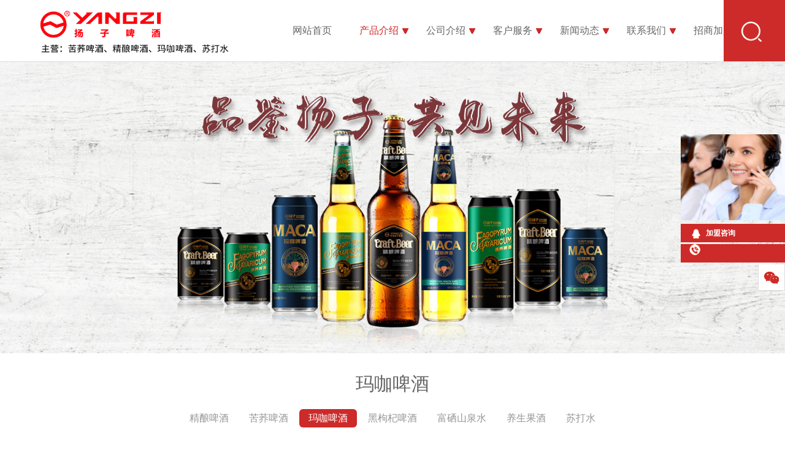

--- FILE ---
content_type: text/html
request_url: http://czyzhjy.com/views.asp?prono=2313
body_size: 5105
content:

<!DOCTYPE html PUBLIC "-//W3C//DTD XHTML 1.0 Transitional//EN" "http://www.w3.org/TR/xhtml1/DTD/xhtml1-transitional.dtd">
<html xmlns="http://www.w3.org/1999/xhtml"><head><meta http-equiv="Content-Type" content="text/html; charset=gb2312">
<meta http-equiv="Content-Type" content="text/html; charset=gb2312" />
<title>瓶装玛咖啤酒--</title>
<meta name="keywords" content=""/>
<meta name="description" content=""/>
<script type="text/javascript" src="images/jquery-2.1.1.min.js"></script>
<script type="text/javascript" src="images/jquery.SuperSlide.2.1.js"></script>
<script src="images/nav.js"></script>
<script src="images/swiper.min.js"></script>
<script src="images/wow.min.js" type="text/javascript"></script>
<script type="text/javascript" src="images/js.js"></script>

    <script>
        new WOW().init(0);
    </script>
<link href="images/swiper.css" rel="stylesheet" type="text/css">
<link href="images/css.css" rel="stylesheet" type="text/css">
<link href="images/animate.css" rel="stylesheet" type="text/css">
<link rel="stylesheet" type="text/css" href="images/font-awesome.min.css">
<link rel="stylesheet" type="text/css" href="images/main.css"></head>

<body>
	
<div class="pcnr">
<ul>
	<li><a href="javascript:;"><img src="images/p18.png"></a></li>
	<li><a href="tencent://message/?uin=&Site=在线客服&Menu=yes"><p class="qqjz"><img src="images/p19.png">加盟咨询</p></a></li>
	<li><a href="javascript:;"><p class="wxnr"><img src="images/p20.png">
</p></a></li>
	<li><h2 class="right-8" style="display: block;">返回头部</h2></li>
</ul>
<div class="wxwb">
	<h1><img src="images/p21.png"></h1>
	<h1 class="right-8"><img src="images/p22.png"></h1>
</div>
<script>
    $(function () {
        $(".right-8").click(function () {
            $("html,body").animate({ scrollTop: '0px' }, 1000);
        });
    });
</script>
<div class="pc"><a href="/"></a></div>

<div class="fhtp"></div>
<div class="qrcode1"><img src="uppics/2022124151741498.jpg" style="width:120px;"></div>
</div>
<div id="header">
  <div class="bgDiv"></div>

 <h1 class="logo" style="top:15px;"><a href="/"><img src="uppics/20191123100234720.png" height="79"></a></h1>
  <div class="nav leftNav">
    <ul>
      <li class=""><a href="/">网站首页</a></li>
     <li class="about-menu hover"><a href="product_list.asp?keyno=418">产品介绍</a>
      	<ul class="menu-list">
      			 
                  <li><a href="product_list.asp?keyno=418">精酿啤酒</a></li>
				   
                  <li><a href="product_list.asp?keyno=454">苦荞啤酒</a></li>
				   
                  <li><a href="product_list.asp?keyno=455">玛咖啤酒</a></li>
				   
                  <li><a href="product_list.asp?keyno=479">黑枸杞啤酒</a></li>
				   
                  <li><a href="product_list.asp?keyno=478">富硒山泉水</a></li>
				   
                  <li><a href="product_list.asp?keyno=475">养生果酒</a></li>
				   
                  <li><a href="product_list.asp?keyno=477">苏打水</a></li>
				         	</ul>
      </li>
<li class="about-menu "><a href="about.asp?keyno=31">公司介绍</a>

<ul class="menu-list" style="display: none;">
	 
                  <li><a href="about.asp?keyno=31">关于我们</a></li>
				   
                  <li><a href="about.asp?keyno=458">企业文化</a></li>
				   
                  <li><a href="about.asp?keyno=265">集团荣誉</a></li>
				   
				             </ul>
</li>
<li  class="about-menu "><a href="about.asp?keyno=405">客户服务</a><ul class="menu-list" style="display: none;">
	 
                  <li><a href="about.asp?keyno=405">我们服务</a></li>
				   
				             </ul></li>
<li  class="about-menu "><a href="news.asp?keyno=67">新闻动态</a><ul class="menu-list" style="display: none;">
	 
                  <li><a href="news.asp?keyno=67">公司新闻</a></li>
				   
                  <li><a href="news.asp?keyno=317">行业新闻</a></li>
				   
                  <li><a href="news.asp?keyno=444">使用帮助</a></li>
				   
                  <li><a href="news.asp?keyno=448">常见问题</a></li>
				   
				             </ul></li>
<li  class="about-menu "><a href="about.asp?keyno=30">联系我们</a><ul class="menu-list" style="display: none;">
	 
                  <li><a href="about.asp?keyno=30">联系我们</a></li>
				   
                  <li><a href="contact_form.asp?keyno=262">在线申请</a></li>
				   
				             </ul></li>
<li   class="about-menu "><a href="about.asp?keyno=260">招商加盟</a><ul class="menu-list" style="display: none;">
	 
                  <li><a href="about.asp?keyno=260">招商代理</a></li>
				   
                  <li><a href="product_list.asp?keyno=261">加盟案例</a></li>
				   
                  <li><a href="about.asp?keyno=446">加盟支持</a></li>
				   
				             </ul></li>

    </ul>
  </div>

  <div class="sswb">
    <input name="Input" type="button" class="ssbtn">
    
    </div>
  </div>
  <script>
		$(".ssbtn").click(function(){
		  $(".ssknr").toggle();
		});
	</script>
</div>

<div class="banner clearfix">
		
    <a href="liaojie.asp" target="_blank"><img class="img" src="uppics/2019330145404514.jpg" height="500" width="1920" /></a>	
    
</div>

    <link href="images/base.css" type="text/css" rel="stylesheet">
    <link href="images/inside.css" type="text/css" rel="stylesheet">




<script language="javascript" src="js/DrawImage.js"></script>

<link href="css/screen.css" rel="stylesheet">
<script src="js/lib/modernizr.min.js"></script>
<script src="js/box-slider-all.jquery.min.js"></script>
<script src="js/home_gd.js"></script>

<div class="wzbox">
	<!--mob-->
	
	<!--end mob-->
	<div class="axal_tit" style="padding-top:30px;">
		<!--<h2>Products Center</h2>-->
		<p>玛咖啤酒</p>
	</div>
	<div class="cpzx">
		<div class="cpzx_tit" style="padding-top:20px; height:auto; padding-bottom:30px;">
			<ul>
				 
				<li class=""><a href="product_list.asp?keyno=418"><span>精酿啤酒</span></a></li>
				 
				<li class=""><a href="product_list.asp?keyno=454"><span>苦荞啤酒</span></a></li>
				 
				<li class="hover_b"><a href="product_list.asp?keyno=455"><span>玛咖啤酒</span></a></li>
				 
				<li class=""><a href="product_list.asp?keyno=479"><span>黑枸杞啤酒</span></a></li>
				 
				<li class=""><a href="product_list.asp?keyno=478"><span>富硒山泉水</span></a></li>
				 
				<li class=""><a href="product_list.asp?keyno=475"><span>养生果酒</span></a></li>
				 
				<li class=""><a href="product_list.asp?keyno=477"><span>苏打水</span></a></li>
				 
			</ul>
		</div>
	
    
    <table width="1200" cellspacing="0" cellpadding="0" align="center">
      <tr>
        <td width="484" height="484" valign="top">
        	<img src="uppics/20211023114055821.jpg" onload="javascript:DrawImage(this,484,484)" />
        </td>
        <Td width="30"></Td>
        <td width="686" valign="top">
        	<table width="100%" cellspacing="0" cellpadding="0">
              <tr>
                <td><h2 style="font-weight:normal;">瓶装玛咖啤酒&nbsp;( 技术参数 )</h2></td>
              </tr>
              <tr>
              	<Td height="20"></Td>
              </tr>
              <tr>
              	<td class="tent-info"><table cellspacing="0" cellpadding="2" style="margin:0px;padding:0px;border-spacing:0px;color:#666666;font-family:'Microsoft YaHei', Arial;font-size:12px;font-variant-ligatures:normal;orphans:2;widows:2;width:686px;background-color:#FFFFFF;">
	<tbody style="margin:0px;padding:0px;">
		<tr style="margin:0px;padding:0px;">
			<td width="50%" style="line-height:30px;margin:0px;padding:0px;height:30px;border-bottom-width:1px;border-bottom-style:solid;border-bottom-color:#CCCCCC;">
				产品名称
			</td>
			<td style="line-height:30px;margin:0px;padding:0px;height:30px;border-bottom-width:1px;border-bottom-style:solid;border-bottom-color:#CCCCCC;">
				扬子玛咖啤酒
			</td>
		</tr>
		<tr style="margin:0px;padding:0px;">
			<td width="50%" style="line-height:30px;margin:0px;padding:0px;height:30px;border-bottom-width:1px;border-bottom-style:solid;border-bottom-color:#CCCCCC;">
				酒精度
			</td>
			<td width="50%" style="line-height:30px;margin:0px;padding:0px;height:30px;border-bottom-width:1px;border-bottom-style:solid;border-bottom-color:#CCCCCC;">
				≥3.3<span style="color:#666666;line-height:30px;orphans:2;white-space:normal;widows:2;background-color:#FFFFFF;">%</span>vol
			</td>
		</tr>
		<tr style="margin:0px;padding:0px;">
			<td width="50%" style="line-height:30px;margin:0px;padding:0px;height:30px;border-bottom-width:1px;border-bottom-style:solid;border-bottom-color:#CCCCCC;">
				麦芽度
			</td>
			<td width="50%" style="line-height:30px;margin:0px;padding:0px;height:30px;border-bottom-width:1px;border-bottom-style:solid;border-bottom-color:#CCCCCC;">
				10°P
			</td>
		</tr>
		<tr style="margin:0px;padding:0px;">
			<td width="50%" style="line-height:30px;margin:0px;padding:0px;height:30px;border-bottom-width:1px;border-bottom-style:solid;border-bottom-color:#CCCCCC;">
				原材料
			</td>
			<td width="50%" style="line-height:30px;margin:0px;padding:0px;height:30px;border-bottom-width:1px;border-bottom-style:solid;border-bottom-color:#CCCCCC;">
				水、麦芽、啤酒花、酵母、玛咖提取物
			</td>
		</tr>
		<tr style="margin:0px;padding:0px;">
			<td width="50%" style="line-height:30px;margin:0px;padding:0px;height:30px;border-bottom-width:1px;border-bottom-style:solid;border-bottom-color:#CCCCCC;">
				净含量
			</td>
			<td width="50%" style="line-height:30px;margin:0px;padding:0px;height:30px;border-bottom-width:1px;border-bottom-style:solid;border-bottom-color:#CCCCCC;">
				460ml
			</td>
		</tr>
		<tr style="margin:0px;padding:0px;">
			<td width="50%" style="line-height:30px;margin:0px;padding:0px;height:30px;border-bottom-width:1px;border-bottom-style:solid;border-bottom-color:#CCCCCC;">
				质量等级
			</td>
			<td width="50%" style="line-height:30px;margin:0px;padding:0px;height:30px;border-bottom-width:1px;border-bottom-style:solid;border-bottom-color:#CCCCCC;">
				优级
			</td>
		</tr>
		<tr style="margin:0px;padding:0px;">
			<td width="50%" style="line-height:30px;margin:0px;padding:0px;height:30px;border-bottom-width:1px;border-bottom-style:solid;border-bottom-color:#CCCCCC;">
				产品规格
			</td>
			<td width="50%" style="line-height:30px;margin:0px;padding:0px;height:30px;border-bottom-width:1px;border-bottom-style:solid;border-bottom-color:#CCCCCC;">
				500mlx12瓶
			</td>
		</tr>
		<tr style="margin:0px;padding:0px;">
			<td width="50%" style="line-height:30px;margin:0px;padding:0px;height:30px;border-bottom-width:1px;border-bottom-style:solid;border-bottom-color:#CCCCCC;">
				保质期
			</td>
			<td width="50%" style="line-height:30px;margin:0px;padding:0px;height:30px;border-bottom-width:1px;border-bottom-style:solid;border-bottom-color:#CCCCCC;">
				270天
			</td>
		</tr>
		<tr style="margin:0px;padding:0px;">
			<td width="50%" style="line-height:30px;margin:0px;padding:0px;height:30px;border-bottom-width:1px;border-bottom-style:solid;border-bottom-color:#CCCCCC;">
				保存温度
			</td>
			<td width="50%" style="line-height:30px;margin:0px;padding:0px;height:30px;border-bottom-width:1px;border-bottom-style:solid;border-bottom-color:#CCCCCC;">
				5℃-25℃
			</td>
		</tr>
		<tr style="margin:0px;padding:0px;">
			<td width="50%" style="line-height:30px;margin:0px;padding:0px;height:30px;border-bottom-width:1px;border-bottom-style:solid;border-bottom-color:#CCCCCC;">
				生产日期
			</td>
			<td width="50%" style="line-height:30px;margin:0px;padding:0px;height:30px;border-bottom-width:1px;border-bottom-style:solid;border-bottom-color:#CCCCCC;">
				见瓶盖（合格）
			</td>
		</tr>
	</tbody>
</table>
<span style="white-space:normal;"></span></td>
              </tr>
            </table>
        </td>
      </tr>
    </table>
    <table width="1200" cellspacing="0" cellpadding="0" align="center">
      <tr>
        <td class="v-le-an" id="bbul">
           
        </td>
        <tD width="161" valign="top"></tD>
        <tD id="v-le-img">
        
        </tD>
      </tr>
    </table>

    <br /><br />
   <div class="article"><img src="/UploadFile/image/20190423/20190423115390049004.jpg" alt="" /></div>
   
   <br /><br />
   
   <table width="1200" cellspacing="0" cellpadding="0" align="center">
      <tr>
        <td valign="top">
        	
            <div id="viewport">
            <div id="box">
             
            </div>
            </div>
            <table cellspacing="0" cellpadding="0" align="center">
            <tr>
               <td>
                <nav class="slider-controls">
                <ul id="controls">
                
                </ul>
                </nav>
              </td>
              </tr>
            </table>
            
        </td>
      </tr>
      <tr>
      	<td height="50"></td>
      </tr>
  </table>
    
    
 </div>   
    
</div>



<script language="javascript" type="text/javascript">

function isoka(i)
{
	for(var n=1;n<=bbul.getElementsByTagName("a").length;n++)
	{
		$_cas01 = document.getElementById("bba"+i)
		$_cas02 = document.getElementById("bba"+n)
		
		if(i==n)
		{
			$_cas01.className = "nav1C";
		}	
		else
		{
			$_cas02.className = "nav1";
		}
	}
}

function showHint(keyno,url,iname)
{

	if(keyno.length==0)
	  {
		  document.getElementById(iname).innerHTML="";
		  return;
	  }

	if (window.XMLHttpRequest)
    {// 针对 IE7+, Firefox, Chrome, Opera, Safari 的代码
 	    xmlhttp=new XMLHttpRequest();
    }
	else
    {// 针对 IE6, IE5 的代码
        xmlhttp=new ActiveXObject("Microsoft.XMLHTTP");
    }
        xmlhttp.onreadystatechange=function()
    {
		if(xmlhttp.readyState==4 && xmlhttp.status==200)
		{
			document.getElementById(iname).innerHTML=xmlhttp.responseText;
		}
    }

xmlhttp.open("GET",url+".asp?keyno="+keyno,true);
xmlhttp.send();

}
</script>
<script src="js/box-slider-all.jquery.min.js"></script>
<script src="js/home_gd.js"></script>

 <div class="jmly">
	<div class="jmlybox">
		<div class="jmly_tit">
			<p><span class="fr"><a href="javascript:;"><img src="images/m1.png"></a> <a href="tencent://message/?uin=&Site=在线客服&Menu=yes"><img src="images/m2.png"></a>
			</span>CONTACT<i>加盟留言</i></p>
<div class="qrcode2" style="display: none;"><img src="uppics/2022124151741498.jpg" style="width:120px;"></div>
		</div>
		<div class="jmly_nr">
			<div class="jmly_left" style="padding-left:0px;"><a href="/"><img src="uppics/20191123103441452.png" height="100"></a></div>
			<div class="jmly_right">
				<div class="gsdh">
					<h2></h2>
					<ul>
						<li style="padding-right:30px;">全国服务热线：</li>
						<li style="padding-right:30px;">网址：</li>
						<li>地址：</li>
					</ul>
				</div>
				<form method="post" action="contact_form1.asp?keyno=262&tem=1" onSubmit="return checkinput(this)" autocomplete = "off">
				<div class="dlnr">
					<div class="dlnr_left">
						<ul>
							<li><input name="myname" type="text" class="wby3" placeholder="姓名"></li>
							<li><input name="corpname" type="text" class="wby3" placeholder="公司"></li>
							<li><input name="phone" type="text" class="wby3" placeholder="电话"></li>
							<li><input name="email" type="text" class="wby3" placeholder="邮箱"></li>
						</ul>
					</div>
					<div class="bdnr_r">
					<p>预计投资金额</p>
						<dl>
							<dt><input name="fax" type="radio" value="3-5万"> 3-5万</dt>
							<dt><input type="radio" name="fax" value="5-10万"> 5-10万</dt>
							<dt><input type="radio" name="fax" value="10-20万"> 10-20万</dt>
							<dt><input type="radio" name="fax" value="30万以上"> 30万以上</dt>
						</dl>
						<textarea name="content" class="wby4" placeholder="请输入您想了解的加盟问题或产品信息"></textarea>
					</div>
　　　　　　　　　　　　<input type="submit" class="btn3" value="提交" id="submit">
				</div>
				</form>
			</div>
		</div>
	</div>
</div>
<div id="footer">
	<div class="footerbox">
		<p>Copyright  2018  版权所有 备案号：<a href="http://beian.miit.gov.cn" target="_blank"></a> 投资有风险，选择需谨慎 <span class="fr">技术支持：糖果网络</span></p>
	</div>
</div>




</body>
</html>

--- FILE ---
content_type: text/css
request_url: http://czyzhjy.com/images/css.css
body_size: 16408
content:
@charset "utf-8";
body{ margin:0 auto; font-size:12px;font-family: "微软雅黑", Arial, Helvetica, sans-serif; background:#fff;}
ul,dl,dd,h1,h2,h3,h4,h5,h6,form,p { padding:0; margin:0;}
ul { list-style:none;}
*{ margin:0px; padding:0px;}
img { border:0px;}
a { color:#05a; text-decoration:none;}
a:hover { color:#f00;}
.clear{ clear:both;}
@font-face { font-family: color1;src:url("../images/DINOT-Black.otf"); } 
.fr{float: right;}
.clearfix:after{ content: ','; height: 0; display: block; visibility: hidden; clear: both;}
.clearfix{ zoom: 1;}
.sm-screen{display:none;}
.lg-screen{display:block;}
/*-----------------头部开始--------------------*/
.mob-naid{ display: none;}
#header { height:100px;position: relative;border-bottom: 1px solid #dcdcdc;}
.sev{ display: none;}
.left{
	display:none;
	width:100px;
	height:100px;
	background-color: #cd2a2a;
}
.logo{ list-style:51px;
	
	padding-left: 30px;
	position: absolute;
	left:2%;
	top:25px;
	overflow: hidden;
	font-size: 16px;
	font-weight: 400;
	color: #cd2a2a;
}
.logo img{ float:left; margin-right:30px; vertical-align:middle;}
.logo a{ float:left;}
.logo span{ padding-top:15px; display:inline-block; *display:inline;}
.nav{width:1200px; margin: 0 auto;}
.nav ul{ float: right;}
.nav li{line-height: 100px; float: left; padding-right: 45px; position: relative; }
.nav li:nth-child(2){ background: url(../images/icon.png) 70px center no-repeat;}
.nav li:nth-child(3){ background: url(../images/icon.png) 70px center no-repeat;}
.nav li:nth-child(3){ background: url(../images/icon.png) 70px center no-repeat;}
.nav li:nth-child(4){ background: url(../images/icon.png) 70px center no-repeat;}
.nav li:nth-child(5){ background: url(../images/icon.png) 70px center no-repeat;}
.nav li:nth-child(6){ background: url(../images/icon.png) 70px center no-repeat;}
.nav li:nth-child(7){ background: url(../images/icon.png) 70px center no-repeat;}
.nav li>ul.menu-list{ background: #cd2a2a; display: none; float: none; position: absolute;
    top: 65px;
    left: -26px;
    z-index: 999999999; width: 120px; }
.nav li>ul.menu-list>li{ float: none; line-height: 30px; padding: 0; width: 120px;}
.nav li>ul.menu-list>li>a{ font-size: 14px;color: #fff; display: block; text-align: center;}
.nav li>ul.menu-list>li>a:hover{ color: #ccc}
.nav a{font-size: 16px;color: #646464;}
.nav .hover a{ color:#cd2a2a;}
.nav a:hover{ color:#cd2a2a;}
.ssbtn{background: url(../images/a_02.jpg); width:100px; height: 100px;border: none; }
.sswb{  width:100px; height:100px; position:absolute;right:0; top:0;}
.ssknr{ position:absolute; width:220px; height:100px; padding: 0 10px; background:#fff; left:-240px; top:0px; display: none;}
.wby5{width:208px; height: 30px; border: 1px solid #eee; padding-left: 10px; color: #999; font-size: 14px; font-family: "微软雅黑"; margin-top: 30px;}
.bgDiv{ width: 100%;height: 100%;
    background-color: #000;
    opacity: .5;
    position:fixed;
    display: none;
    z-index: 99;
    bottom: 0;
}
.ssbtn_1{ display:none;}
/*------------------头部结束------------------*/
/*-----------------内容开始-------------------*/
.banner{ width: 100%; height: auto;}
.banner img{ width: 100%; height: auto;}
.swip2 img{width:100%;}
.swip2 .swiper-pagination{bottom:5%;}
/*.swiper-pagination-fraction, .swiper-pagination-custom, .swiper-container-horizontal > .swiper-pagination-bullets{width:205px; height:40px; background:#cd2a2a; right:15%; left:auto;}
.swiper-pagination{ left:auto; right:10%; } 
.swiper-pagination-bullet { line-height:40px; height:40px; font-size:16px; background:none; border:none; color:#fff;} 
.swiper-pagination-bullet-active{ background:none; border:none; color:#fff; font-size:30px;} 
.swiper-pagination-bullet{ background:1px scroll #cd2a2a; border:#cd2a2a;} */
.qh2{ display:none;} 
.next7{ background: url(../images/p10.png); width:45px; height:30px; bottom:95px; right:60px; top:auto;} 
.prev7{background:url(../images/p9.png); width:45px; height:30px; bottom:95px; right:20px; top:auto; left:auto;}
 
 .leftNav{ display: block;}
.cpzxn{
	max-width: 1200px;
	margin: 0 auto;
	padding-bottom: 95px;
	position: relative;
}
.cpzxn_tit{padding: 125px 0 50px 0;}
.cpzxn_tit h2{color: #cd2a2a; font-size: 36px;font-family:color1;}
.cpzxn_tit i{font-style: normal;font-weight: 400; color: #646464;font-family: "微软雅黑";font-size: 30px;}
.cpzxn_tit span{font-family: "微软雅黑";}
 
 .ph2_tit{ overflow:hidden ; padding-bottom:28px;}
.ph2_tit ul{overflow: hidden; margin-left:-5px;}
.ph2_tit li{float: left; padding:0 5px;}
.ph2_tit a{ display:block; height:30px; line-height:30px; padding:0 12px; font-size:16px; color:#969696;-moz-border-radius: 6px; -webkit-border-radius: 6px;border-radius:6px;}
.ph2_tit .cpl_hover a{ color:#fff;  background:#cd2a2a;}
.ph2_tit a:hover{ color:#fff;  background:#cd2a2a;}
.dwbtn{ display:none;}
.img0{ display: none;}
 
 
.swip3{padding-bottom: 30px;}
.cptpxq ul{overflow: hidden;} 
.cptpxq li{float: left; padding-right: 20px;} 
.cptpxq ul li:nth-child(5){padding-right: 0;}

.banenr_n { width: 100%; height: auto;}
.banenr_n img{ width: 100%; height: auto;}
 
.xztm{
	max-width: 1200px;
	padding-bottom: 155px;
	margin-top: 0;
	margin-right: auto;
	margin-bottom: 0;
	margin-left: auto;
	padding-top: 40px;
}
.zxtm_tit{text-align: center;}
.zxtm_tit h2{
	font-size: 48px;
	color: #646464;
	font-weight: 400;
	line-height: 62px;
	padding-top: 15px;
	padding-bottom: 15px;
}
.zxtm_tit span{color: #cd2a2a;}
.zxtm_tit p{font-size: 18px;color: #969696;}
.zxtm_nr{padding-top: 90px;}
.zxtm_nr ul{overflow: hidden;}
.zxtm_nr li{float: left; padding-right: 45px;}
.zxtm_nr ul li:nth-child(3){padding-right: 0;}
.tmsm_a{width:370px;}
.tmsm_a img{width:100%;}
.tao1{width:40px; height: 2px; overflow: hidden;background: #cd2a2a;float: right;}
.tmsm_text{ border-bottom: 4px solid #cd2a2a; height: 220px;}
.tmsm_text h2{
	font-size: 20px;
	color: #cd2a2a;
	font-weight: 400;
	line-height: 36px;
	padding-top: 45px;
	padding-bottom: 10px;
}
.tmsm_text p{font-size: 14px;color: #969696; line-height: 24px;}
.tmsm_text span{font-size: 50px; font-family: color1;}

.tmsm_text2{border-top: 4px solid #cd2a2a; height: 222px;} 
.tmsm_text2 h2{
	font-size: 20px;
	color: #cd2a2a;
	font-weight: 400;
	line-height: 36px;
	padding-top: 45px;
	padding-bottom: 10px;
}
.tmsm_text2 p{font-size: 14px;color: #969696; line-height: 24px;}
.tmsm_text2 span{font-size: 50px; font-family: color1;}
.zlfz{background: url(../images/a12.png) no-repeat center top;}
.cpjz{max-width: 1200px; overflow: hidden;margin: 0 auto;}
.cpjz_left{width:600px; float: left;}
.zlob_tit{ min-height:110px;}
.zlob_tit h2{ color:#646464; font-size:34px; font-weight:400; padding-bottom:12px;}
.zlob_tit p{ font-size:18px; color:#969696;}
.zlob_nr{ overflow:hidden; width:540px;}
.zlob_left{ float:left; width:55px; padding-top:35px;}
.zlwb_right{ width:450px; padding:35px 0 10px 0; float: right; border-bottom:1px solid #969696;}
.zlwb_right p{ font-size:14px; color:#969696; line-height:24px;}
.zlwb_right:nth-child(1){ border:1px solid #fff;}

.product{ display: none;}



.jmtp{
	padding-top: 87px;
	padding-bottom: 50px;
	background-repeat: no-repeat;
	background-position: center bottom;
	background-image: url(../images/p17.png);
}
.jmtp_box{max-width: 1200px; margin: 0 auto; overflow: hidden;}
.jmtp_wb{background: url(../images/i_45.jpg);width:600px; height: 550px;float: right;text-align: center;}
.jmtp_wb h1{color: #fff;font-family: color1; font-size: 300px; height: 300px; line-height: 300px; padding-top: 50px;}
.jmtp_wb span{font-size: 100px;vertical-align: top;}
.jmtp_wb h2{font-size: 24px;color: #fff;}
.jmtp_wb p{color: #fff;font-size: 18px; line-height: 2;}
.jmtp_wb h4{width:400px; height: 25px; border: 2px solid #fff; margin: 20px auto 0 auto;color: #cd2a2a; font-size: 18px; line-height: 25px;background: #fff; text-align: left;padding-left: 10px;overflow: hidden;}
.jmtp_wb a{float: right;width:137px; height: 25px; line-height: 25px; text-align: center;font-size: 16px; color: #fff;background: #cd2a2a;display: block;}

.qpnr{
	width:600px;
	float: left;
	position: relative;
	padding-bottom: 50px;
}
.xwtpqh img{width:100%;}
.xmtpqh_text{padding: 0 62px 0 62px; height: 148px;background: #323232;}
.xmtpqh_text h2{font-size: 20px;color: #cd2a2a; line-height: 52px;}
.xmtpqh_text p{font-size: 14px;color: #fff; line-height: 24px;}

.ldzc{
	max-width: 1200px;
	margin-top: 0;
	margin-right: auto;
	margin-bottom: 0;
	margin-left: auto;
}
.ldzc_tit{padding: 65px 0;}
.ldzc_tit h2{
	font-size: 40px;
	font-weight: 400;
	color: #cd2a2a;
	line-height: 60px;
	padding-top: 10px;
	padding-bottom: 10px;
}
.ldzc_tit i{font-style: normal;color: #646464;}
.ldzc_tit p{font-size: 14px;color: #646464;}

.ldzc_nr ul{overflow: hidden;}
.ldzc_nr li{width:200px; float: left;text-align: center; border-right: 1px solid #dcdcdc;box-sizing: border-box;}
.ldzc_nr ul li:nth-child(6){ border: 0;}
.ldzc_nr h2{font-family: color1; font-size: 20px;color: #646464; line-height: 68px; padding-top: 20px;}
.ldzc_nr p{font-size: 20px;color: #646464;}
.gywmn{overflow: hidden;}
.gywmn_left{width:49vw; float: left;  }
.gywmn_left img{width:100%;}
.gywmn_right{width:49vw; float: right;}

.gytext{padding: 0 0 0 50px;width:550px;}
.gytext h2{font-size: 40px; color: #cd2a2a;font-family: color1;padding-bottom: 30px;}
.gytext span{color: #646464; font-weight: 400;font-size: 30px;font-family: "微软雅黑";}
.gytext p{font-size: 14px; color: #969696; line-height: 30px;}
.gytext h4{color: #cd2a2a;font-size: 36px; margin-top: 40px;}
.tmck{height: 820px; border-bottom: 30px solid #cd2a2a; position: relative;}

.bjdw{width:580px; display: block;position: absolute;bottom: 0; left:50%; margin-left: -290px; height: 410px;}

.txtMarquee-left{ width:100%; padding:30px 0; overflow:hidden;}
.txtMarquee-left li{ float:left; padding-right:100px;}
.txt1 li{ padding-left:80px;}
.gmbox{ overflow:hidden;}
.gmtx{ float:left; padding-right:10px;}
.gmtl{ float:left; }
.gmtl p{ padding-bottom:10px; color:#999; font-size:14px;}
.gmtl h2{ background:#f0f0f0; line-height:48px; font-size:16px; color:#646464; padding:0 15px; font-weight:400;-moz-border-radius: 6px; -webkit-border-radius: 6px;border-radius:6px; position:relative; height:48px;}
.gmtl img{ vertical-align:middle; padding-left:10px;}
.gmtl span{ display:block; position:absolute; left:-15px; top:16px;width:5px; height:11px;}


.next4{ background:url(../images/i_55.jpg); width:45px; height:30px; right:0px; border-bottom:0px; top:auto;}
.prev4{ background:url(../images/i_54.jpg); width:45px; height:30px; right:45px; border-bottom:0px; top:auto; left:auto;}
/*------------------内容结束------------------*/
/*------------------版权开始------------------*/
#footer {  background:#1e1e1e;}
.footerbox{max-width: 1200px; padding: 0 3%; margin: 0 auto;}
.footerbox p{padding: 30px 0; line-height: 20px;color: #646464;font-size: 14px;}
/*------------------版权结束------------------*/
/*======案例查看======*/
.banner1{background: url(../images/a_07.jpg) no-repeat center center; height: 400px;}
.xdqc{max-width: 1200px; overflow: hidden;margin: 0 auto; padding-top: 120px;}
.xdqc_right{float: right;width:330px;}
.qclb_tit{border-bottom: 1px solid #cd2a2a;}
.qclb_tit h2{font-size: 19px; color: #cd2a2a; line-height: 66px; font-weight: 400;}
.qclb_nr{padding-top: 65px;}
.qclb_nr ul{overflow: hidden;}
.qclb_nr li{float: left; padding-bottom: 30px; padding-right: 12px;}
.qclb_nr ul li:nth-child(2){ padding-right: 0;}
.qclb_nr ul li:nth-child(4){ padding-right: 0;}
.qclb_nr ul li:nth-child(6){ padding-right: 0;}
.qclb_nr ul li:nth-child(8){ padding-right: 0;}
.qclb_nr img{width:158px; height: 111px;}
.qclb_nr h2{font-weight: 400; font-size: 13px;color: #646464; line-height: 26px; padding-top: 10px;}
.qclb_nr p{color: #969696;}
.qclb_nr a:hover h2{color: #cd2a2a;}
.gzxg{width:870px; float: left; }
.gzxg_tit{border-bottom: 1px solid #cd2a2a; }
.gzxg_tit h2{font-size: 19px; color: #cd2a2a; line-height: 66px; font-weight: 400;}
.gzxg_nr{padding-bottom: 80px;width:800px; padding-right: 34px; border-right: 1px solid #dcdcdc;}
.gzxg_nr li{padding-bottom: 40px;}
.gzxg_nr p{font-size: 14px;color: #646464; line-height: 40px; padding-bottom: 25px;}
/*====安装案例2======*/
.banner1{background: url(../images/banner1.png) no-repeat center center; height: 400px;}
.banner_text p{font-size: 20px; color: #fff;background: rgba(248,148,53,.7); line-height: 28px;}
.wzbox{max-width: 1200px; margin: 0 auto;}
.banner_text{text-align: center; padding-top: 190px;}
.axal_tit{text-align: center; padding-top: 90px;}
.axal_tit h2{ color: #cd2a2a; font-size: 32px;  font-family: color1; line-height: 64px; }
.axal_tit p{font-size: 30px;color: #646464;}

.axal_nr{padding-top: 60px;}
.axal_nr ul{overflow: hidden;}
.axal_nr li{float: left;padding: 0 4px 4px 0;}
.axal_nr ul li:nth-child(3){ padding-right: 0;}
.axal_nr ul li:nth-child(6){ padding-right: 0;}
.axal_nr ul li:nth-child(9){ padding-right: 0;}
.axal_nr ul li:nth-child(12){ padding-right: 0;}
.albox{width:397px; height: 276px; position: relative;}
.albox img{width:397px; height: 276px;}
.alzz{width:100%; height:100% ; position: absolute;top:0; left:0;background: rgba(0,0,0,.7);padding: 25px;box-sizing: border-box; transition: All 0.4s ease-in-out;filter:alpha(opacity:0); opacity:0;}
.alzz_bk {border: 1px solid #cd2a2a; width:100%; height: 100%;box-sizing: border-box;text-align: center;position: relative;}
.alzz_bk h2{font-size: 16px;color: #fff; line-height: 56px;font-weight: 400;padding-top: 69px;}
.alzz_bk p{color: #fff;}
.axal_nr a:hover .alzz{filter:alpha(opacity:100); opacity:1;}

.fynr{padding: 75px 0 110px 0;}
.fynr ul{text-align: center;}
.fynr li{display: inline-block;*display: inline; padding: 0 5px; font-size: 16px;}
.fynr a{display: inline-block; *display: inline;color: #646464;font-weight: 800; }
.fynr span{display: inline-block; *display: inline;width:35px; line-height: 35px; padding: 0 2px;background: #dcdcdc;-moz-border-radius: 4px; -webkit-border-radius: 4px;border-radius:4px;}
.fynr a:hover{color: #cd2a2a;}
.fynr .hover_a span{background: #cd2a2a;color: #fff;}
.fynr a:hover span{background: #cd2a2a;color: #fff;}
.zlfz-mob{ display: none;}
/*===产品中心====*/
.banner2{background: url(../images/banner2.png) no-repeat center center; height: 400px;}

.cpzx_tit{padding-top: 67px;background: url(../images/a6.png) left 130px;	background-repeat: repeat-x; padding-bottom:30px;}
.cpzx_tit ul{text-align: center;}
.cpzx_tit li{display: inline-block;*display: inline;}
.cpzx_tit a{display: inline-block;*display: inline; }
.cpzx_tit span{display: inline-block;*display: inline; line-height: 30px; padding: 0 15px; font-size: 16px;color: #969696;-moz-border-radius: 6px; -webkit-border-radius: 6px;border-radius:6px;}
.cpzx_tit .hover_b a span{background: #cd2a2a;color: #fff;}
.cpzx_tit .hover_b a {background: url(../images/a5.png) no-repeat bottom center;}
.cpzx_tit a:hover span{background: #cd2a2a;color: #fff;}
.cpzx_tit a:hover {background: url(../images/a5.png) no-repeat bottom center;}
.cpzx_box{width:380px}
.cpzx_tp{width:380px; height: 380px;position: relative; overflow: hidden;}
.cpzx_tp img{width:380px; height: 380px; }
.img2 { transition: All 0.4s ease-in-out; -webkit-transition: All 0.4s ease-in-out; -moz-transition: All 0.4s ease-in-out; -o-transition: All 0.4s ease-in-ou }
.img2:hover { transform: scale(1.2);-webkit-transform: scale(1.2); -moz-transform: scale(1.2);-o-transform: scale(1.2); -ms-transform: scale(1.2); }
.cpzx_tp span{display: block;background: url(../images/a4.png); width:31px; height: 38px; position: absolute;top:27px; right:17px; z-index: 1;}
.cpzx_box p{transition: All 0.4s ease-in-out;font-size: 16px; color: #969696; line-height: 66px; border-bottom: 1px solid #646464;}
.qh2 a:hover p span{display: none;}
.qh2 a:hover p{text-align: center;color: #fff;background: #cd2a2a; border-bottom: 1px solid #cd2a2a;}

.cptpxq a:hover p span{display: none;}
.cptpxq a:hover p{text-align: center;color: #fff;background: #cd2a2a; border-bottom: 1px solid #cd2a2a;}

.cpzx_nr ul{overflow: hidden;}
.cpzx_nr li{float: left; padding: 0 30px 85px 0;}
.cpzx_nr ul li:nth-child(3){padding-right: 0;}
.cpzx_nr ul li:nth-child(6){padding-right: 0;}
.cpzx_nr ul li:nth-child(9){padding-right: 0;}
.cpzx_nr ul li:nth-child(12){padding-right: 0;}
.cpzx_nr ul li:nth-child(15){padding-right: 0;}

/*====产品详情页===*/
.cpxq{overflow: hidden; padding-top: 110px;}
.cpzq_right{float: right;width:370px;}
.cpzr h2{font-size: 72px;color: #cd2a2a; line-height: 120px; font-family: color1;}
.cpzr p{font-size: 20px; color: #646464; line-height: 36px; width:295px;}
.cpcs_tit{padding-top: 50px;}
.cpcs_tit h2{font-size: 36px;color: #cd2a2a; line-height: 52px;font-family: color1;}
.cpcs_tit p{font-size: 24px;color: #646464;}
.cpcs_nr{padding-top: 25px;}
.cpcs_nr li{ font-size: 14px; line-height: 30px;color: #646464;}
.cpcs_nr span{display: inline-block; *display: inline; width:105px;}
.cpxq_btn{padding: 80px 0 35px 0; border-bottom: 1px solid #dcdcdc;}
.cpxq_btn a{display: inline-block;*display: inline;width:100px; height: 30px; text-align: center;line-height: 30px; color: #fff; background: #cd2a2a; margin-right: 23px;
-moz-border-radius: 6px; -webkit-border-radius: 6px;border-radius:6px;transition: All 0.4s ease-in-out;font-size: 16px;}
.cpxq_btn a:hover{background: #d86d06;}

.cpxq_left{width:770px; float: left;}
.swip1 img{width:100%;}
.swiper-pagination-bullet { border: 1px solid #c8c8c8; width: 18px;  height: 18px; display: inline-block; border-radius: 100%; background: #f0f0f0;opacity: 1;}
.swiper-pagination-bullet-active {opacity: 1;background: #cd2a2a; border: 1px solid #cd2a2a;}
.cpxq_tp{padding-top: 40px;}

.tjcp_tit {padding: 55px 0 28px 0; border-bottom: 1px solid #dcdcdc;}
.tjcp_tit h2{font-size: 36px; font-family: color1;color: #cd2a2a; line-height: 48px;}
.tjcp_tit p{font-size: 24px;color: #646464;}
.tjbox{width:240px;}
.tjtp{width:240px; height: 245px; position: relative;overflow: hidden;}
.tjtp img{width:240px; height: 245px;}
.tjbox p{transition: All 0.4s ease-in-out;border-bottom: 1px solid #a2a2a2; line-height: 42px; font-size: 14px;color: #969696;}
.tjcp_nr a:hover p{color: #fff; text-align: center; background: #cd2a2a;}
.tjcp_nr a:hover p span{display: none;}
.tjtp span{display: block;background: url(../images/a4.png); width:20px; height: 24px; position: absolute;top:20px; right:20px; background-size: 100% 100%; z-index: 100;}
.tjcp_nr{padding: 45px 0 110px 0;}
.tjcp_nr ul{overflow:hidden;}
.tjcp_nr li{float: left;padding: 0 22px 0 0;}
.tjcp_nr ul li:nth-child(3){ padding: 0 ;}

/*=====关于我们=====*/
.tywm_tp{padding-top: 55px;}
.gywm_tit{padding: 45px 0 35px 0;}
.gywm_tit h2{font-family: color1;font-size: 36px; line-height: 46px;color: #cd2a2a;}
.gywm_tit p{font-size: 30px;color: #646464;}
.gywm_nr p{font-size: 14px; color: #646464; line-height: 24px;}
.gywm_nr{padding-bottom: 150px;}

.zjjs{border-top: 20px solid #cd2a2a; padding-top: 25px;}
.sjzsbox{overflow: hidden;}
.zjjs_tit{float: right;text-align: right;padding-top: 35px;}
.zjjs_tit h2{font-family: color1; font-size: 36px;color: #cd2a2a; line-height: 36px; }
.zjjs_tit p{font-size: 30px; line-height: 46px;color: #646464;}
.zjjs_tit span{font-size: 16px;color: #646464; padding-top: 15px;display: block;}

.zj_a{width:725px;float: left;overflow: hidden;padding-top: 35px;}
.zj_tp{width:376px; float: left;}
.zj_tp img{width:376px; height: 382px;}
.zj_text{float: right;width:315px;}
.zj_text h2{font-weight: 400;font-size: 24px;color: #646464; line-height: 24px;}
.zj_text p{font-size: 14px;color: #646464; line-height: 26px;}
.fxj{font-size: 30px; color: #D86D06; line-height: 60px;}

.zj_b{width:725px; float: left;overflow: hidden; padding-top: 35px;padding-left: 60px;}
.zj_tp_fr{width:376px; float: right;}
.zj_tp img{width:376px; height: 382px;}
.zj_text_fl{float: left;width:315px; text-align: right;}
.zj_text_fl h2{font-weight: 400;font-size: 24px;color: #646464; line-height: 24px;}
.zj_text_fl p{font-size: 14px;color: #646464; line-height: 26px;}
.fxj{font-size: 30px; color: #D86D06; line-height: 60px;}

.zj_c{width:376px;float: right;padding-top: 35px;}
.zj_ctext{padding-top: 25px;}
.zj_ctext h2{font-weight: 400;font-size: 24px;color: #646464; line-height: 24px;}
.zj_ctext p{font-size: 14px;color: #646464; line-height: 26px;}

.zj_d{width:376px;float: left;padding-top: 35px;}
.zjjs {padding-bottom: 130px;}
/*=====加盟案例======*/
.banner3{background: url(../images/banner3.png) no-repeat center center; height: 400px;}
.bannerbox{max-width: 1200px; margin: 0 auto;}
.bannerbox h2{color: #fff; line-height: 52px;font-size: 36px; padding-top: 120px;}
.bannerbox p{font-size: 36px;color: #fff; line-height: 52px;}
.bannerbox span{display: inline-block; *display: inline; background: #fff; line-height: 30px; font-size: 22px;color: #cd2a2a; padding: 0 10px;}
/*==联系途猫====*/
.lxwm{padding: 170px 0;}
.lxwm_tit{overflow: hidden;}
.lxtit_left{float: left; border-left: 3px solid #cd2a2a; padding-left: 22px;}
.lxtit_left h2{font-size: 36px;color: #cd2a2a; font-family: color1; line-height: 36px;}
.lxtit_left p{font-size: 30px;color: #646464;}
.wbnr{float: right;}
.wbnr ul{overflow: hidden;}
.wbnr li{float: left; text-align: center; padding: 0 10px;}
.wbnr p{font-size: 14px;color: #646464; padding-top: 10px;}
.lxxq{width:920px; padding-right: 10px;float: right;}
.lxxq h2{font-size: 18px; color: #646464;}
.lxxq ul{overflow: hidden; padding-top: 25px;}
.lxxq li{float: left;width:270px; font-size: 14px;color: #646464; line-height: 32px;}

.bdnr{overflow: hidden; padding-top: 50px;}
.bdnr_l{float: left;width:300px;}
.wby1{width:278px; padding-left: 20px; height: 28px; line-height: 28px;border: 1px solid #dcdcdc;font-family: "微软雅黑";font-size: 14px;color: #646464;-moz-border-radius: 4px; -webkit-border-radius: 4px;border-radius:4px;}
.bdnr_l li{padding-bottom: 15px;}
.btn1{width:100px; height: 30px;color: #fff; font-size: 18px; border: none; background: #cd2a2a; margin-top: 23px;font-family: "微软雅黑";-moz-border-radius: 4px; -webkit-border-radius: 4px;border-radius:4px;}
.bdnr_r{float: right;width:575px;}
.bdnr_r p{font-size: 16px; color: #646464;}
.bdnr_r dl{padding: 15px 0;overflow: hidden;}
.bdnr_r dt{float: left;font-size: 14px; color: #646464; padding-right: 50px;}
.wby2{width:100%; height: 100px; padding: 15px;border: 1px solid #dcdcdc;font-family: "微软雅黑";box-sizing: border-box;font-size: 14px;color: #646464;-moz-border-radius: 4px; -webkit-border-radius: 4px;border-radius:4px;}

/*===网站地图====*/
.wxdt_tit{border-bottom: 1px solid #dcdcdc;}
.wxdt_tit h2{font-family: color1; color: #cd2a2a;font-size: 36px;}
.wxdt_tit h4{color: #646464;font-size: 30px; line-height: 30px;font-weight: 400;}
.wxdt_tit p{text-align: right;font-size: 16px;line-height: 32px;}
.wxdt_tit a{color: #646464;}
.wzdtbox ul{border-bottom: 1px solid #dcdcdc; border-top: 1px solid #dcdcdc;overflow: hidden;overflow: hidden;}
.wzdtbox li{float: left;padding-right: 60px; line-height: 34px; font-size: 16px;}
.wzdtbox a{color: #646464;}
.wzdtbox a:hover{color: #000;}
.wzdtbox h2{font-size: 20px; line-height: 44px;font-weight: 400; color: #646464;}
.wzdtbox{padding-top: 45px;}
/*====新闻浏览页=====*/
.news_nr{width:800px;}
.sjlb{padding-bottom: 25px; line-height: 36px; font-size: 14px;color: #646464;}
.news_nr{width:800px;  border-right: 1px solid #dedede; padding-right: 34px;}
.news_nr p{font-size: 14px; color: #646464; line-height: 25px;}
.news_tp{padding: 35px 0;}

.xw_nr{width:330px; float: right;}
.xw_nr li{padding: 15px 0; border-bottom: 1px solid #dcdcdc;}
.xw_nr h2{font-size: 16px; color: #646464; font-weight: 400; line-height: 28px;}
.xw_nr p{font-size: 12px;color: #969696; line-height: 22px;}
.xw_nr a:hover h2{color: #cd2a2a;}

.wzpz{margin: 120px 0 0 0; padding-bottom:320px;}
.wzpz ul{overflow: hidden;}
.wzpz li{float: left;width:50%; float: left; height: 120px; background: #cd2a2a;}
.wzpz a{display: block;line-height:120px ;}
.wz_left{font-size: 16px; color: #fff; background: url(../images/a8.png) no-repeat 22px center; padding-left: 65px;}
.wz_right{text-align: right;padding-right: 64px; color: #fff; font-size: 16px; background: url(../images/a9.png) no-repeat 360px center;}
.wz_left:hover{
	color:#fff;
	background-color: #1e1e1e;
	background-image: url(../images/a8.png);
	background-repeat: no-repeat;
}
.wz_right:hover{
	color:#fff;
	background-color: #1e1e1e;
	background-image: url(../images/a9.png);
	background-repeat: no-repeat;
}
.wz_right img{width:95px; height: 61px;}
.wz_right span	{ float: left;width:95px; padding: 29px 0 0 26px;}
/*====资质认证===*/
.zzrz{padding-top: 55px; max-width: 1200px;}
.zzrz_left{float: left;width:260px;}
.zzrz_left h2{font-size: 36px; line-height: 36px;color: #cd2a2a; font-family: color1;}
.zzrz_left h3{color: #646464; font-weight: 400;font-size: 30px; line-height: 42px; padding-bottom: 30px;}
.zzrz_left p{font-size: 14px;color: #969696; line-height: 24px;}
.zzrz_rightg{width:895px; float: right; padding-bottom: 90px; border-left: 1px solid #dcdcdc; padding-left: 28px;}
.zzrz_rightg ul{overflow: hidden;}
.zzrz_rightg li{float: left;text-align: center;padding: 0 21px 0 0;}
.zzrz_rightg p{font-size: 14px;color: #646464; line-height: 66px; padding-bottom: 10px;}
.zzrz_rightg img{width:283px; height: 372px;}

.zzrz_rightg ul li:nth-child(3){ padding-right: 0;}
.zzrz_rightg ul li:nth-child(6){ padding-right: 0;}
.zzrz_rightg ul li:nth-child(9){ padding-right: 0;}

/*=====列表资讯======*/
.lbzx{padding-top: 80px; }
.lbnr{overflow: hidden;}
.lbnr_left{width:194px; float: left; }
.lbnr_left h2{font-size: 40px;font-weight: 400; line-height: 40px; padding-bottom: 15px;}
.lbnr_left p{font-size: 20px; padding-left: 62px;}
.lbnr_left h4{font-size: 30px;}
.lbnr_left a{ color:#646464;}
.lbnr_left a:hover{ color: #cd2a2a;}
.qfx{width:193px; height: 100px; border-right: 1px solid #dcdcdc;}
.lbbk{width:193px; height: 180px; border-right: 1px solid #dcdcdc;}
.lbnr_right{float: right;width:935px; overflow: hidden;}
.lbnr_text{width:600px; float: left; border-bottom: 1px solid #dcdcdc; padding-bottom: 40px;}
.lbnr_text h2{font-size: 20px; line-height: 20px;font-weight: 400;padding-bottom: 32px;}
.lbnr_text h2 a{ color: #646464}
.lbnr_text h2 a:hover{ color: #cd2a2a}
.lbnr_text p{color: #646464; line-height: 22px;}
.lbnr_tp{float: right;width:280px; height: 180px; overflow: hidden; float: right;}
.lbnr_tp img{width:280px; height: 180px;}

/*====招商加盟====*/
.banner4{ width: 100%; height: auto;}
.banner4 img{ width: 100%; height: auto;}
.zsjm_tit {padding: 90px 0 25px 0; position: relative;}
.zsjm_tit img{ position: absolute; top:70px; right: 24%; z-index: -1;}
.zsjm_tit h2{font-size: 36px; font-weight: 400;color: #646464; line-height: 50px;}
.zsjm_tit span{color: #cd2a2a;}
.btn2{
	display: block;
	float: right;
	width:120px;
	height: 30px;
	line-height: 30px;
	text-align: center;
	background: #cd2a2a;
	color: #fff;
	font-size: 16px;
	margin-top: 10px;
}
.zsjm_tit p{font-size: 14px;color: #646464; line-height: 24px; padding-top: 30px;}
.zsnr{padding: 70px 0;}
.zsnr ul{overflow: hidden;}
.zsnr li{float: left; padding-right: 150px;}
.wjnr{ width:265px;}
.wjnr_t { background: url(../images/p8.png) no-repeat right bottom; padding-bottom:25px;}
.wjnr_t dl{ overflow:hidden;}
.wjnr_t dt{ float:left; width:88px; }
.wjnr_t h1{ font-size:34px; color:#cd2a2a; font-family: color1; text-align:left}
.wjnr_t span{ font-size:14px; font-family:"微软雅黑"}
.wjnr_t p{ font-size:14px;}
.wjnr_b h1{ color:#646464;font-size:38px;font-family: color1; line-height:46px;}
.wjnr_b span{font-size:16px; font-family:"微软雅黑"}
.wjnr_b em{ font-family:"微软雅黑"; font-size:32px; font-style:normal;}





.jmys{background: #cd2a2a; padding-bottom: 90px;}
.jmysbox{max-width: 1200px; margin: 0 auto;}
.jmys_tit{text-align: center; padding: 70px 0;}
.jmys_tit h2{font-weight: 400;color: #fff;font-size: 40px;}
.jmys_tit p{font-size:  18px;color: #fff;padding-top: 10px;}

.jmys_nr ul{overflow: hidden;}
.jmys_nr li{float: left; padding-right: 28px;}
.jmystp{width:278px; height: 280px; background: #fff; padding-top: 38px;text-align: center;}
.jmystp h2{font-size: 24px;font-weight: 400;color: #cd2a2a; line-height: 60px;}
.jmys_nr p{font-size: 14px;color: #646464; line-height: 24px; text-align: left; padding: 0 18px;}
.jmys_nr ul li:nth-child(4){ padding-right: 0; }

.jmfc{max-width: 1200px; margin: 0 auto;}
.jmfc_tit{text-align: center;padding: 80px 0 110px 0;}
.jmfc_tit h2{font-weight: 400;font-size: 40px;color: #cd2a2a; line-height: 82px;}
.jmfc_tit span{color: #646464;}
.jmfc_tit p{font-size:18px;color: #646464;}
.jmfc_nr ul{overflow: hidden;}
.jmfc_nr li{float: left; height: 283px; padding-right: 45px;}
.jmfc_tp{overflow: hidden;width:370px;}
.jmfc_left{width:55px; float: left;}
.jmfc_right{float: right;width:280px;}
.jmfc_right h2{font-family: color1;font-size: 30px;color: #cd2a2a;}
.jmfc_right h4{font-weight: 400;font-size: 20px; line-height: 40px;color: #646464;}
.jmfc_right p{font-size: 14px;color: #646464; line-height: 25px;}
.jmfc_nr ul li:nth-child(3){padding-right: 0;}
.jmfc_nr ul li:nth-child(6){padding-right: 0;}
.sjjs{background: url(../images/m_36.png) no-repeat center center; min-height: 366px;}
.sjbox{max-width: 1200px; margin: 0 auto;overflow: hidden;padding: 25px 0;}
.sjjs_left{width:600px; float: left;}
.sjjs_left i{font-family: color1;color: #fff;font-size: 300px; line-height: 300px; font-style: normal; height: 300px;}
.sjjs_left span{color: #fff; font-size: 100px; line-height: 100px; vertical-align: top;}
.sjjs_right{width:490px; padding-right: 30px;float: right; padding-top: 40px;}
.sjjs_right h2{color: #fff;font-size: 24px;line-height: 48px;}
.sjjs_right p{font-size: 18px;color: #fff;}
.sjjs_right h4{font-size: 18px; padding-top: 40px; line-height: 40px;color: #fff;}
.sjjs_right h3{font-weight: 400; color: #fff;font-size: 36px; font-family: color1;}

.jmaln{max-width: 1200px; margin: 0 auto;}
.jmaln_tit{text-align: center; padding: 60px 0 0 0;}
.jmaln_tit h2{font-family: color1; font-size: 36px;color: #cd2a2a; line-height: 76px;}
.jmaln_tit p{color: #646464;font-size: 30px;}

.jmly{background: #232323;border-bottom: 1px solid #646464;}
.jmlybox{max-width: 1200px; margin: 0 auto;padding-top: 78px;}
.jmly_tit{height: 64px; border-left: 3px solid #cd2a2a; padding-left: 22px; }
.jmly_tit p{font-weight: 800;color: #cd2a2a; font-family: color1;font-size: 36px; line-height: 36px;}
.jmly_tit i{display: block;font-size: 29px;color: #fff; font-weight: 400; line-height: 29px; font-style: normal;font-family: "微软雅黑";}

.jmly_nr{overflow: hidden;}
.jmly_left {width:150px; float: left;padding-top: 117px; padding-left: 30px;}
.jmly_right{width:920px; float: right;}
.gsdh h2{font-weight: 400;color: #fff; font-size: 16px; line-height: 38px;}
.gsdh ul{overflow: hidden;}
.gsdh li{float: left;padding-right: 55px;color: #646464; font-size: 14px;}

.dlnr{padding-top: 50px;overflow: hidden;padding-bottom: 47px;}
.dlnr_left{float: left;width:300px;}
.wby3{width:280px; padding-left: 20px; border: none; background: #2d2d2d;outline:none;appearance:none;color: #646464; height: 30px; line-height: 30px;font-family: "微软雅黑";-moz-border-radius:4px; -webkit-border-radius: 4px;border-radius:4px;}
.dlnr_left li{padding-bottom: 17px;}
.btn3{width:100px; height: 30px;background: #cd2a2a; color: #FFF; border: none;font-size: 20px;border: none;margin-top: 27px; border: none;-moz-border-radius:4px; -webkit-border-radius: 4px;border-radius:4px;font-family: "微软雅黑";}
.wby4{width:100%; height: 100px; padding: 15px;font-family: "微软雅黑";box-sizing: border-box;font-size: 14px;color: #646464;-moz-border-radius: 4px; -webkit-border-radius: 4px;border-radius:4px;background: #2d2d2d;border: none;}
.btn4{display: block;width:120px; height: 30px; text-align: center;line-height: 30px; margin: 60px auto 105px auto;color: #fff;font-size: 16px;background: #cd2a2a;transition: All 0.4s ease-in-out;}
.btn4:hover{background: #e43013;color: #fff;}


.container{width:900px; float:right; border-left: 1px solid #dcdcdc}
.grid {
	position: relative;
	margin: 0 auto;
}

.js .grid::after {
	content: '';
	position: absolute;
	width: 100%;
	height: 100%;
	top: 0;
	left: 0;
	pointer-events: none;
	background-size: 60px auto;
	-webkit-transition: opacity 0.3s;
	transition: opacity 0.3s;
}

.js .grid--loaded::after {
	opacity: 0;
}

.grid__item {
	width: 270px;
	padding: 10px;
}

.grid__item--current {
	opacity: 0 !important;
}
.product-list{ display: none;}
.img-wrap {
	display: block;
}

.img-wrap:focus,
.img-wrap:hover {
	/*outline: none;*/
}

.img-wrap img {
	display: block;
	max-width: 100%;
}

.preview {
	position: fixed;
	z-index: 1000;
	top: 0;
	left: 0;
	display: -webkit-flex;
	display: -ms-flex;
	display: flex;
	-ms-flex-pack: center;
	-webkit-justify-content: center;
	justify-content: center;
	-ms-flex-line-pack: center;
	-webkit-align-content: center;
	align-content: center;
	-ms-flex-align: center;
	-webkit-align-items: center;
	align-items: center;
	width: 100%;
	height: 100%;
	pointer-events: none;
}

.preview--open {
	pointer-events: auto;
}


/* circle overlay (generated SVG) */

.overlay {
	position: absolute;
	top: 0;
	left: 0;
	pointer-events: none;
}

.overlay circle {
	-webkit-transition: fill-opacity 0.3s, -webkit-transform 0s 0.3s;
	transition: fill-opacity 0.3s, transform 0s 0.3s;
	-webkit-transition-timing-function: ease-out;
	transition-timing-function: ease-out;
	-webkit-transform: scale3d(0, 0, 1);
	transform: scale3d(0, 0, 1);
	fill: #1f1d1d;
	fill-opacity: 0;
}

.preview--open .overlay circle {
	-webkit-transition: -webkit-transform 0.4s;
	transition: transform 0.4s;
	-webkit-transform: scale3d(1, 1, 1);
	transform: scale3d(1, 1, 1);
	fill-opacity: 1;
}

.clone {
	position: fixed;
	z-index: 110;
	-webkit-transition: -webkit-transform 0.6s cubic-bezier(0.5, 1, 0.2, 1);
	transition: transform 0.6s cubic-bezier(0.5, 1, 0.2, 1);
	-webkit-backface-visibility: hidden;
}

.original {
	position: relative;
	z-index: 120;
	display: block;
	object-fit: contain;
	-webkit-transition: opacity 0.2s;
	transition: opacity 0.2s;
	-webkit-backface-visibility: hidden;
}

.preview--open .animate {
	/* open */
	-webkit-transition: -webkit-transform 0.6s, opacity 0.2s;
	transition: transform 0.6s, opacity 0.2s;
}

.animate {
	/* close */
	-webkit-transition: -webkit-transform 0.3s, opacity 0.2s;
	transition: transform 0.3s, opacity 0.2s;
}

.description {
	color: #646464;
}

.js .description--grid {
	display: none;
}

.description--preview {
	position: fixed;
	z-index: 140;
	bottom: 0;
	left: 0;
	width: 100%;
	padding: 2em 1em;
	text-align: center;
	opacity: 0;
	background: linear-gradient(180deg, transparent, #1f1d1d);
	-webkit-transition: opacity 0.3s, -webkit-transform 0.3s;
	transition: opacity 0.3s, transform 0.3s;
	-webkit-transform: translate3d(0, 100%, 0);
	transform: translate3d(0, 100%, 0);
}

.preview--open .description--preview {
	opacity: 1;
	-webkit-transition-delay: 0.2s;
	transition-delay: 0.2s;
	-webkit-transform: translate3d(0, 0, 0);
	transform: translate3d(0, 0, 0);
}


/* Close button */

.action {
	font-size: 1.5em;
	margin: 0;
	padding: 0;
	cursor: pointer;
	vertical-align: top;
	color: #6bd68a;
	border: none;
	background: none;
}

.action:hover,
.action:focus {
	color: #6bd68a;
	outline: none;
}

.action--close {
	position: fixed;
	z-index: 150;
	top: 0;
	right: 0;
	padding: 1em;
	opacity: 0;
	-webkit-transition: opacity 0.3s, -webkit-transform 0.3s;
	transition: opacity 0.3s, transform 0.3s;
	-webkit-transform: scale3d(0.6, 0.6, 1);
	transform: scale3d(0.6, 0.6, 1);
}

.preview--image-loaded .action--close {
	opacity: 1;
	-webkit-transform: scale3d(1, 1, 1);
	transform: scale3d(1, 1, 1);
}

.text-hidden {
	position: absolute;
	display: block;
	overflow: hidden;
	width: 0;
	height: 0;
	color: transparent;
}







.pcnr{ width:170px; position:fixed; top:30%; right:0; z-index:100;}
.pcnr ul li p{ color:#fff; height:30px; line-height:30px; background:#cd2a2a; font-weight:800;cursor:pointer;}
.pcnr li{ padding-top:3px;}
.pcnr p img{ vertical-align:middle; padding:0 9px 0 13px;}
.pcnr h2{ height:30px; text-align:center; font-size:14px; font-weight:400; color:#666; border:1px solid #dcdcdc; background:#fff; line-height:30px;cursor:pointer;}
.wxwb h1{ border:1px solid #dcdcdc; width:42px; height:42px; border-top:none; text-align:center; background:#fff;cursor:pointer;}
.wxwb{ padding-left:126px;cursor:pointer;}
.wxwb img{ padding-top:12px;}

@media (max-width:1250px){
	.gywmn_left{ width:100%;}
	.gywmn_left img{ width: 100%; height: auto;}
	.gywmn_right{ width:100%; }
	.gytext{width:100%; padding:0 3%; margin-top:20px;box-sizing: border-box;}
}

@media screen and (max-width: 960px){


}

@media screen and (max-width: 650px) {
.lg-screen{display:none;}
.sm-screen{display:block;}
.nav li:nth-child(2) {
     background: url(../images/icon.png) 80% center no-repeat; 
}
.nav li:nth-child(3) {
     background: url(../images/icon.png) 80% center no-repeat; 
}
.nav li>ul.menu-list{ background: #cd2a2a; display: none; float: none; 
     width: 100%; z-index: 0; position: static;  }
.nav li>ul.menu-list>li{ float: none; line-height: 30px; padding: 0; width: 100px;}
.nav li>ul.menu-list>li>a{ font-size: 14px;color: #fff; display: block; text-align: center;}
.nav li>ul.menu-list>li>a:hover{ color: #ccc}

body{padding-top:71px;}
#header{ height: 71px;width:100%;position:fixed;z-index:9999999;background:#fff;top:-1px;}
.logo{ width:30%; left:3%; top:15px;padding-left: 0px;}
.logo img{ width:100%;}
.logo span{ display:none;}
.sswb{ display:none;}
.nav{ width:100%; position:fixed; height:100%; background:#fff; top:70px; left: -100%; z-index:100; overflow:auto;}
.nav li { width:100%; line-height:40px; border-bottom:1px solid #eee; height:40px;text-align:left; padding-left: 5%; position: re}
.nav a{ font-size:16px; display:block;}
.left{
	width:70px;
	height:70px;
	position:absolute;
	right:0;
	top:0px;
	border:none;
	background-color:#cd2a2a;
	display:block;
	background-image: url(../images/dh.png);
	background-repeat: no-repeat;
	background-position: center center;
}
.logo span{ display:none;}
.ssbtn_1{ background:url(../images/z_22.jpg); width:34px; height:33px; position:absolute; top:30px; right:105px; display:block;cursor:pointer;}
.qh2 ul{ overflow:hidden;}
.qh2 li{ width:50%; float:left; padding:0 15px 45px 15px;box-sizing: border-box;}
.ph2_tit{ display:none;}
.dwbtn{ display:block; width:120px; height:30px; line-height:30px; font-size:15px; background:#cd2a2a; color:#fff; text-align:center; margin:0 auto;}
.yc{ display:none;}
.cpzx_box p{ height: 40px; overflow: hidden; font-size: 14px; text-overflow:ellipsis;
white-space: nowrap; line-height: 40px;}
.cpzx_box p:hover{ background: #cd2a2a;}


.zsnr li{ float:none; width:100%;}
.wjnr{ margin:0 auto;}
.zlfz{ background:none; display: none;}

.ldzc_tit{ text-align:center;}
.zlwb_right {
    width: 82%;
    padding: 35px 0 10px 0;
    float: right;
    border-bottom: 1px solid #969696;
}

.zlfz-mob{ display: block; }




.swip3{ display:none;}
.cpzxn .next1{ display:none;}
.cpzxn .prev1{ display:none;}
.qh2{ display: block; position:relative; padding-bottom:8px; margin-bottom:20px;} 
.next6{ background:url(../images/i_54.jpg); width:45px; height:30px; bottom:0px; right:45px; top:auto;} 
.prev6{background:url(../images/i_55.jpg); width:45px; height:30px; bottom:0px; right:0px; top:auto; left:auto;}
.ph2_tit ul{overflow: hidden;}
.ph2_tit li{float: left;}
.cpzxn{ width:100%; padding:0 3%;box-sizing: border-box;}
.cpzxn_tit{ padding:25px 0; text-align:center;}
.cpzxn_tit .yc{ display:none;}
.cpzxn_tit i{ display:block;}
.cptpxq li{ padding:0;}
.wzbox{width:100%; padding:0 3%;box-sizing: border-box;}
.tmsm_text{ min-height:auto;}
.zsjm_tit img{ display: none;}
.ldzc_tit{ padding:30px 3%;}
.zsjm_tit h2{ font-size: 24px;}
.xztm{ padding-bottom:20px; padding-top: 20px;}
.pcnr ul{ display:none;}
.zsjm_tit {
    padding: 20px 0 25px 0;
    position: relative;
}
.wjnr_t{margin-bottom: 20px;}
.wjnr_b{ margin-top: 20px; margin-bottom: 20px;}
.tmsm_text span{ font-size: 30px;}
.tmsm_text2 span{ font-size: 30px;}
.zlob_tit h2{ font-size: 22px;text-align:center;}
.tmsm_text2{ margin-top: 40px;}
.tmsm_text2 h2{ font-size: 18px; padding-top: 20px;}
.tmsm_text h2{ font-size: 20px}
.zxtm_tit h2{ font-size: 24px; padding-bottom: 2px;}
.zxtm_tit p{ font-size: 16px;}
.zlob_tit p{ font-size: 14px;text-align:center;}
.zlob_tit{ padding: 0px 4%;}
.zxtm_nr{ padding:30px 3%;}
.zxtm_nr li{ width:100%; float:none; padding-bottom:15px;}
.tmsm_a{ width:100%;}
.tmsm_a img{ width:100%;}

.cpjz_left{ width:100%; height:auto;}
.cpjz_left img{ width:100%;}
.zsnr{ padding:35px 0;}
.jmtp_box{ width:100%;}
.qpnr{ width:100%;}
.xmtpqh_text{ padding:10px 3%; height:auto;}
.jmtp{ padding-top:30px; background: none;}
.jmtp_wb{ width:100%; height:auto;background-size:100%; padding:0 3% 50px 3%;box-sizing: border-box;}
.jmtp_wb h1{ font-size:160px; line-height:80px; height:80px; padding-top: 94px;}
.jmtp_wb span{ font-size:72px;}
.jmtp_wb h2{ font-size:14px; margin-top: 78px;}
.jmtp_wb p{ font-size:12px;}
.jmtp_wb h4{ width:100%;box-sizing: border-box; font-size:12px;}
.jmtp_wb a{ font-size:14px;}

.leftNav{ display: none;}
.m1{ background:#cd2a2a}
.cpjz_left { width:100%; margin-top: 20px; }
.zlwb_right{ 80%}
.zlob_nr{ width:100%; padding:0 3%;box-sizing: border-box;}

.btn2{ float: left;}
.ldzc{ padding-bottom:0px;}
.ldzc_nr li{ width:33.33%; margin-bottom:20px;}
.ldzc_nr img{ height:64px;}
.gywmn_left{ width:100%;}
.gywmn_left img{ width: 100%; height: auto;}
.gywmn_right{ width:100%; }
.gytext{width:100%; padding:0 3%; margin-top:20px;box-sizing: border-box;}
.sev{ display: block; width: 90%; margin:0 auto; position: fixed; bottom: 10px; z-index: 99999; left: 5%; height: 50px; background: rgba(255,255,255,0.8); box-shadow: 1px 1px 10px #ccc; border-radius: 25px;}
.sev ul li{ float: left; width: 33%;  line-height: 50px; text-align: center; padding-top: 10px;}
.bjdw{ width:300px; margin-left:-150px; height:auto;}
/*====安装案例2======*/
.cpzx{ margin-top: 20px;}
.banner1{background: url(../images/banner1.png) no-repeat -400px center; height: 400px;}
.axal_nr ul{ padding:0 3%;}
.axal_nr li{float: left; width:48%;padding: 0 0 4px 0; margin-right: 4%;}
.axal_nr li:nth-child(2n){ margin-right: 0;}
.albox{ width:100%; height:auto;}
.albox img{ width:100%; height:auto;}
.alzz_bk h2{padding-top: 12%;}
.footerbox span{ display:block; float:none;}
.footerbox p{ text-align:center;}
/*======案例查看======*/
.bdnr_r dt{ width: 25%; padding-right: 0;}
.zj_text h2{ padding-top: 20px;}
.zj_text_fl h2{ padding-top: 20px;}
.xdqc{ padding-top: 20px;}
.xdqc_right{float: none;width:100%; padding:0 3%;box-sizing: border-box;}
.qclb_tit{border-bottom: 1px solid #cd2a2a;}
.qclb_tit h2{font-size: 19px; color: #cd2a2a; line-height: 66px; font-weight: 400;}
.qclb_nr{padding-top: 30px;}
.qclb_nr ul{overflow: hidden;}
.qclb_nr li{float: left;  width:50%; padding:0 10px 20px 10px;box-sizing: border-box;}
.qclb_nr ul li:nth-child(2){ padding-right: 0;}
.qclb_nr ul li:nth-child(4){ padding-right: 0;}
.qclb_nr ul li:nth-child(6){ padding-right: 0;}
.qclb_nr ul li:nth-child(8){ padding-right: 0;}
.qclb_nr ul li:nth-child(1){ padding-left: 0;}
.qclb_nr ul li:nth-child(3){ padding-left: 0;}
.qclb_nr ul li:nth-child(5){ padding-left: 0;}
.qclb_nr ul li:nth-child(7){ padding-left: 0;}
.qclb_nr img{width:100%; height: auto;}
.qclb_nr h2{font-weight: 400; font-size: 13px;color: #646464; line-height: 26px; padding-top: 10px;}
.qclb_nr p{color: #969696;}
.qclb_nr a:hover h2{color: #cd2a2a;}
.gzxg{width:100%; float: left; padding:0 3%;box-sizing: border-box; }

.gzxg_nr{padding-bottom: 80px;width:100%; padding-right:0; border-right: none;}
.gzxg_nr li{padding-bottom:20px;}
.gzxg_nr img{ width:100%;}
.gzxg_nr p{font-size: 14px;color: #646464; line-height: 30px; padding-bottom: 20px;}
/*====产品详情页===*/
.cpxq{overflow: hidden; padding-top: 50px;}
.cpzq_right{float: none;width:100%; padding:0 3%;box-sizing: border-box;}

.cpxq_left{width:100%; float: none; padding:0  3%;box-sizing: border-box;}
.swip1 img{width:100%;}

.cpxq_tp img{ width:100%;}
.zlob_left{ width: 10%;}
.product{ display: block; width: 100%; height: 50px; background: #cd2a2a;font-size: 20px; color: #fff; line-height: 50px; padding-left: 5%; position: relative;}
.product span{  position: absolute; top:25px; right: 13%;}
.product-list{ display: none; width: 100%; position: absolute; top:124px; left: 0; background:#cd2a2a; z-index: 999; }
.product-list ul li{ line-height: 35px; }
.product-list ul li a{ display: block; text-align: center; font-size: 16px; color: #fff;}
.tjcp{ display: none;}
.tjcp_nr ul{overflow:hidden;}
.tjcp_nr li{float: left;padding: 0 0 20px 0; width:100%; }
.tjcp_nr ul li:nth-child(3){ padding: 0 ;}
.tjbox{ width:100%;}
.tjtp{ width:100%; height:auto;}
.tjtp img{ width:100%; height:auto;}
.cpxq_tp{ padding-bottom: 20px;}
.banner1{ display: none;}
.axal_nr{ padding-top: 20px;}
.axal_tit{ padding-top: 20px;}
.fynr{ padding: 20px 0; width: 90%; margin:0 auto;}
.fynr ul{ margin:0 20%;}
/*===产品中心====*/
.gywm{ margin-top: 20px;}
.img{ display: none;}
.img0{ display: block;}
.cpzx_tit{padding-top: 30px;background: none; height: auto;  display: none;}
.cpzx_tit ul{text-align: center; padding:0 3%;}
.cpzx_tit li{display: inline-block;*display: inline;}
.cpzx_box{width:100%}
.cpzx_tp{width:100%; height: auto;}
.cpzx_tp img{width:100%; height: auto; }
.cpzx_nr{ padding:0 3%;}

.cpzx_nr li{float: left; padding: 0 0 30px 0; width:45%; margin-right: 10%;}
.cpzx_nr li:nth-child(2n){margin-right: 0;}
/*=====关于我们=====*/
.tywm_tp{padding-top: 0px;}
.tywm_tp img{ width:100%;}
.gywm_tit{padding: 30px 3%;}
.gywm_nr{ padding:0 3%;}
.gywm_nr{padding-bottom: 30px;}

.zjjs{border-top: 10px solid #cd2a2a; padding-top: 25px;}
.sjzsbox{overflow: hidden;}
.zjjs_tit{float: none;text-align: left;padding-top: 20px; padding:0 2%;}


.zj_a{width:100%;float: none;overflow: hidden;padding:35px 3%;box-sizing: border-box;}
.zj_tp{width:100%; float: none;}
.zj_tp img{width:100%; height: auto;}
.zj_text{float: none;width:100%;}

.zj_b{width:100%; float: none;overflow: hidden; padding-top: 35px;padding:0 3%;box-sizing: border-box;}
.zj_tp_fr{width:100%; float: none;}
.zj_tp_fr img{width:100%; height: auto;}
.zj_tp_fr img:nth-child(2){width:100%; height: auto; display: none;}
.zj_tp_fr0{width:100%; float: none;}
.zj_tp_fr0 img{width:100%; height: auto;}
.zj_tp_fr0 img:nth-child(2){width:100%; height: auto; display: none;}
.zj_text_fl{float: none;width:100%; text-align:left;}
.zj_text_fl img{width:100%; height: auto;}
.zj_c{width:100%;float: none;padding:35px 3%;box-sizing: border-box;}
.zj_c img{ width:100%;}
.zj_ctext{padding-top: 25px;}

.zj_d{width:100%;float: none;padding:35px 3%;box-sizing: border-box;}
.zj_d img{ width:100%;}
.zjjs {padding-bottom: 30px;}

/*==联系途猫====*/
.lxwm{padding: 30px 3%;}

.wbnr{float: none; width:100%; display:block; padding-top:100px;}

.lxxq{width:100%; padding:30px 3%;float: none;box-sizing: border-box;}
.lxxq li{float: left;width:270px; font-size: 14px;color: #646464; line-height: 32px;}

.bdnr{overflow: hidden; padding-top:20px;}
.bdnr_l{float: none;width:100%;}

.wby1{width:100%; padding-left: 20px; height: 28px; line-height: 28px;border: 1px solid #dcdcdc;font-family: "微软雅黑";font-size: 14px;color: #646464;-moz-border-radius: 4px; -webkit-border-radius: 4px;border-radius:4px;box-sizing: border-box;}
.bdnr_l li{padding-bottom: 15px; width:100%;}
.btn1{width:100px; height: 30px;color: #fff; font-size: 18px; border: none; background: #cd2a2a; margin-top: 23px;font-family: "微软雅黑";-moz-border-radius: 4px; -webkit-border-radius: 4px;border-radius:4px;}
.bdnr_r{float: none;width:100%; padding:0 3%;box-sizing: border-box;}
/*=====列表资讯======*/
.lbzx{padding-top: 30px; }
.lbnr{overflow: hidden;}
.lbnr_left{width:100; float: none; padding:15px 3%;box-sizing: border-box;}
.qfx{width:100%; height: auto; border-right: none; }
.lbbk{width:100%; height: auto; border-right: none;}
.lbbk a{ color: #646464;}
.lbnr_right{float:none;width:100%; overflow: hidden; padding:0 3%;box-sizing: border-box;}
.lbnr_text{width:100%; float: left; border-bottom: none; padding-bottom: 10px;}
.lbnr_tp{float: right;width:100%; height: auto; overflow: hidden; float: none; padding-bottom:30px;}
.lbnr_tp img{width:100%; height: auto;}
/*====新闻浏览页=====*/
.news_nr{width:100%; padding:0 3%;box-sizing: border-box;}
.sjlb{padding-bottom: 25px; line-height: 36px; font-size: 14px;color: #646464;}
.news_nr{width:100%;  border-right:none; padding-right: 0;}
.news_nr p{font-size: 14px; color: #646464; line-height: 25px;}
.news_tp{padding: 35px 0;}
.news_tp img{ width:100%;}
.xw_nr{width:100%; float: none;box-sizing: border-box;}

.wzpz{margin:15px 0 0 0; padding-bottom:50px;}
.wzpz li{float: left;width:100%; float: none; height: 120px; background: #cd2a2a;}
.wzpz a{display: block;line-height:120px ;}
.wz_left{font-size: 16px; color: #fff; background: url(../images/a8.png) no-repeat 22px center; padding-left: 65px;width:100%box-sizing: border-box; }
.wz_right{text-align: right;padding-right: 64px; color: #fff; font-size: 16px; background: url(../images/a9.png) no-repeat 30px center;width:100%;box-sizing: border-box;}
.wzpz span{ display:none;}
/*====资质认证===*/
.zzrz{overflow: hidden;padding-top: 20px; max-width: 90%; margin:0 auto;}
.zzrz_left{float: none;width:100%;  padding:30px 0;box-sizing: border-box;}

.zzrz_rightg{ border-left:none; box-sizing: border-box; width:100%; padding:0 0;box-sizing: border-box; }
.zzrz_rightg ul{overflow: hidden;}
.zzrz_rightg li{float: none;text-align: center;padding: 0; width:100%; }
.zzrz_rightg img{width:100%; height: auto;}
.banner3{display:none}

/*====招商加盟====*/
.jmfc{ padding:0 3%;box-sizing: border-box;}
.jmys_nr{ padding:0 3%}
.jmys_nr  li{ width:100%; padding-bottom:20px; padding-right: 0px; float:none; padding-right:0;}
.jmystp{ width:100%;}
.jmfc_tp{ width:100%;}
.jmfc_right{ width:82%; padding:0 0 0 0; float:right;}
.jmfc_left{ text-align:center; margin:0 auto; float:left;}
.jmfc_left img{ width: 74%;}
.jmfc_nr ul li:nth-child(1){padding-right: 0;}
.jmfc_nr ul li:nth-child(2){padding-right: 0;}
.jmfc_nr ul li:nth-child(3){padding-right: 0;}
.jmfc_nr ul li:nth-child(4){padding-right: 0;}
.jmfc_nr ul li:nth-child(5){padding-right: 0;}
.jmfc_nr ul li:nth-child(6){padding-right: 0;}
.banner2{ display: none;}
.sjjs_left{width:100%; float: none; text-align:center; padding-top:20px;}
.sjjs_left i{font-size: 100px; line-height: 100px; font-style: normal; height: 100px; text-align:center;}
.sjjs_left span{color: #fff; font-size: 100px; line-height: 100px; vertical-align: top;}
.sjjs_right{width:100%; padding-right: 0px;float: none; padding-top: 20px; text-align:center}
.sjjs_right h2{color: #fff;font-size: 18px;line-height: 26px;}
.sjjs_right p{font-size: 16px;color: #fff;}
.sjjs_right h4{font-size: 16px; padding-top: 20px; line-height: 30px;color: #fff;}
.sjjs_right h3{font-weight: 400; color: #fff;font-size: 36px; font-family: color1;}

.jmly_tit{height: 64px; border-left:0; padding-left: 22px; width: 90%; margin:0 auto; }
.jmly_tit p{font-weight: 800;color: #cd2a2a; font-family: color1;font-size: 36px; line-height: 36px;}
.jmly_tit a{ display:inline-block; *display:inline; width:40px; }
.jmly_tit img{ width:100%;}
.jmly_tit i{display: block;font-size: 29px;color: #fff; font-weight: 400; padding-top: 15px; line-height: 29px; font-style: normal;font-family: "微软雅黑";}
.jmly_nr{overflow: hidden; width:90%; margin:0 auto;  padding-top: 20px;}
.jmly_left {width:100%; float: none;padding-top:25px; padding-left: 30px; display: none;}
.jmly_right{width:100%; float: none; padding:0 3%;box-sizing: border-box;}
.pcnr{ display: none;}
.gsdh li{ line-height: 30px;}
.dlnr{padding-top: 50px;overflow: hidden;padding-bottom: 47px;}
.dlnr_left{float:none;width:100%;}
.wby3{width:280px; padding-left: 20px; border: none; background: #2d2d2d;outline:none;appearance:none;color: #646464; height: 30px; line-height: 30px;font-family: "微软雅黑";-moz-border-radius:4px; -webkit-border-radius: 4px;border-radius:4px;}
.dlnr_left li{padding-bottom: 17px;}
.banner img{ height: 226px;}
.btn3{width:94%; margin-left:3%; height: 30px;background: #cd2a2a; color: #FFF; border: none;font-size: 20px;border: none;margin-top: 27px; border: none;-moz-border-radius:4px; -webkit-border-radius: 4px;border-radius:4px;font-family: "微软雅黑";box-sizing: border-box;}
.wby4{width:100%; height: 100px; padding: 15px;font-family: "微软雅黑";box-sizing: border-box;font-size: 14px;color: #646464;-moz-border-radius: 4px; -webkit-border-radius: 4px;border-radius:4px;background: #2d2d2d;border: none;box-sizing: border-box;}
.btn4{display: block;width:120px; height: 30px; text-align: center;line-height: 30px; margin: 60px auto 105px auto;color: #fff;font-size: 16px;background: #cd2a2a;transition: All 0.4s ease-in-out;}
.btn4:hover{background: #e43013;color: #fff;}
.jmfc_nr li{ height: auto; margin-bottom: 20px;}
.banner4 img{ height: 226px;}
.jmfc_tit{ padding: 20px 0px 20px 0px}
.sear{ width: 86%; margin:0 auto; position: relative; }
.sear input{ width: 88%; height: 30px; border:1px solid#fff; padding-left: 11%; border-radius: 5px;}
.sear img{ position: absolute; top:5px; left: 3%; width: 7%;}
.
.pcnr li{ display:none;}
.grid__item{ width: 100%; height: auto; padding: 0; }
.container{width:100%; float:none;  box-sizing: border-box; padding-top:0; border:0;}
}
.img-wrap img{ width: 100%; height: auto; padding:0;}

.mob-naid{ display: block; width:100%; height: calc(100% - 100px);  display: none; background: #cd2a2a; position:fixed; top:70px; left: 0; z-index: 999999; padding-top:30px;overflow-y:auto;}
    .mob-naid ul li{ width: 85%; margin:0 auto 20px auto; float: none; border-bottom: 1px solid #fff; padding-bottom: 20px; font-size:16px; color:#fff;    }
  
    .mob-naid ul li>a{ font-size: 16px; color:#ffffff; }
    .mob-naid ul li>ul{ display: none; margin-top: 20px; }
    .mob-naid ul li>ul li{ border:0; padding-bottom:12px; background: none; }
    .mob-naid ul li>ul li.current{ border:0; padding-bottom:12px; background: none; }
    .mob-naid ul li>ul li a{ font-size: 14px; color:#fff; }
    .about-menu{ position: relative;  }
    #jia{ position: absolute; top:0; right: 1%; }
    #close{ position: absolute;top:0; right: 1%; display: none; }
.mob-naid form{margin-bottom:30px;}
.accordion .link {
    cursor: pointer;
    display: block;
    position: relative;

}
.accordion .link a{ font-size: 14px; color: #fff; }
.accordion li{
    cursor: pointer;
}
.accordion li i {
    position: absolute;
    top: 7px;
    left: 12px;
    font-size: 18px;
    color: #fff;
    -webkit-transition: all 0.4s ease;
    -o-transition: all 0.4s ease;
    transition: all 0.4s ease;
}

.accordion li i.fa-plus {
    right: 0%;
    left: auto;
    font-size: 12px; font-weight: normal;
}

.accordion li.open .link {
    color: #fff;
}

.accordion li.open i {
    color: #fff;
}

.accordion li.open i.fa-plus {
    -webkit-transform: rotate(135deg);
    -ms-transform: rotate(135deg);
    -o-transform: rotate(135deg);
    transform: rotate(135deg);
}
}

@media screen and (max-width: 360px) {
.zsnr img{ width:100%;}
}


.qrcode1{width:108px;height:108px;padding:10px;box-shadow:0 0 5px #ccc;background:#fff;position:absolute;top:215px;left:0;display:none;}
.jmly_tit{position:relative;}
.qrcode2{width:108px;height:108px;padding:10px;background:#fff;box-shadow:0 0 5px #ccc;position:absolute;top:-150px;right:0;display:none;}


--- FILE ---
content_type: text/css
request_url: http://czyzhjy.com/images/main.css
body_size: 7495
content:
#newBridge,#nbInviteWrapper,#nbWebImLightContainer{color:#000;font-style:normal;font-weight:normal;letter-spacing:normal;word-spacing:normal;white-space:normal}#newBridge,#nbInviteWrapper,#nbWebImLightContainer,#newBridge ins,#nbInviteWrapper ins,#nbWebImLightContainer ins,#newBridge a,#nbInviteWrapper a,#nbWebImLightContainer a,#newBridge div,#nbInviteWrapper div,#nbWebImLightContainer div,#newBridge p,#nbInviteWrapper p,#nbWebImLightContainer p,#newBridge em,#nbInviteWrapper em,#nbWebImLightContainer em,#newBridge b,#nbInviteWrapper b,#nbWebImLightContainer b,#newBridge dd,#nbInviteWrapper dd,#nbWebImLightContainer dd,#newBridge dl,#nbInviteWrapper dl,#nbWebImLightContainer dl,#newBridge ul,#nbInviteWrapper ul,#nbWebImLightContainer ul,#newBridge li,#nbInviteWrapper li,#nbWebImLightContainer li,#newBridge i,#nbInviteWrapper i,#nbWebImLightContainer i,#newBridge h1,#nbInviteWrapper h1,#nbWebImLightContainer h1,#newBridge h2,#nbInviteWrapper h2,#nbWebImLightContainer h2,#newBridge h3,#nbInviteWrapper h3,#nbWebImLightContainer h3,#newBridge h4,#nbInviteWrapper h4,#nbWebImLightContainer h4,#newBridge h5,#nbInviteWrapper h5,#nbWebImLightContainer h5,#newBridge span,#nbInviteWrapper span,#nbWebImLightContainer span,#newBridge table,#nbInviteWrapper table,#nbWebImLightContainer table,#newBridge td,#nbInviteWrapper td,#nbWebImLightContainer td,#newBridge tr,#nbInviteWrapper tr,#nbWebImLightContainer tr,#newBridge tbody,#nbInviteWrapper tbody,#nbWebImLightContainer tbody,#newBridge thead,#nbInviteWrapper thead,#nbWebImLightContainer thead,#newBridge strong,#nbInviteWrapper strong,#nbWebImLightContainer strong,#newBridge u,#nbInviteWrapper u,#nbWebImLightContainer u,#newBridge img,#nbInviteWrapper img,#nbWebImLightContainer img,#newBridge font,#nbInviteWrapper font,#nbWebImLightContainer font,#newBridge select,#nbInviteWrapper select,#nbWebImLightContainer select,#newBridge option,#nbInviteWrapper option,#nbWebImLightContainer option,#newBridge input,#nbInviteWrapper input,#nbWebImLightContainer input,#newBridge form,#nbInviteWrapper form,#nbWebImLightContainer form,#newBridge textarea,#nbInviteWrapper textarea,#nbWebImLightContainer textarea{width:auto;height:auto;margin:0;padding:0;background-color:transparent;background-position:0 0;background-size:auto;background-repeat:repeat;background-origin:padding-box;background-clip:border-box;background-attachment:scroll;background-image:none;border:none;outline:invert none medium;color:inherit;direction:ltr;letter-spacing:inherit;line-height:normal;text-align:left;text-decoration:none;text-indent:0;text-transform:none;white-space:inherit;word-spacing:normal;font-size:12px;font-family:inherit;font-size-adjust:none;font-stretch:normal;font-style:inherit;font-variant:normal;font-weight:inherit;visibility:visible;overflow:visible;list-style:none;float:none;clear:none;display:block;position:static;top:auto;left:auto;-webkit-box-sizing:content-box;-moz-box-sizing:content-box;box-sizing:content-box}#newBridge img,#nbInviteWrapper img,#nbWebImLightContainer img,#newBridge a,#nbInviteWrapper a,#nbWebImLightContainer a,#newBridge em,#nbInviteWrapper em,#nbWebImLightContainer em,#newBridge b,#nbInviteWrapper b,#nbWebImLightContainer b,#newBridge strong,#nbInviteWrapper strong,#nbWebImLightContainer strong,#newBridge span,#nbInviteWrapper span,#nbWebImLightContainer span{display:inline}#newBridge strong,#nbInviteWrapper strong,#nbWebImLightContainer strong{font-weight:bold}#newBridge em,#nbInviteWrapper em,#nbWebImLightContainer em{font-style:italic}#newBridge a,#nbInviteWrapper a,#nbWebImLightContainer a{text-decoration:underline}#newBridge li,#nbInviteWrapper li,#nbWebImLightContainer li{display:list-item}#newBridge .nb-invite-wrap p{color:inherit;font-size:inherit}#newBridge .nb-invite-wrap span{text-decoration:inherit;color:inherit;font-size:inherit;font-family:inherit}#newBridge .nb-invite-wrap em{text-decoration:inherit;color:inherit;font-size:inherit;font-family:inherit;font-weight:inherit}#newBridge .nb-invite-wrap strong{text-decoration:inherit;color:inherit;font-size:inherit;font-family:inherit;font-style:inherit}#newBridge .nb-invite-wrap span{text-decoration:inherit;color:inherit;font-size:inherit;font-family:inherit;font-style:inherit;font-weight:inherit}#newBridge .nb-invite-wrap{color:#000;z-index:2}#newBridge .nb-invite-wrap .nb-invite-text{position:absolute;top:44px;left:128px;right:26px;font-size:13px;color:#fff}#newBridge .nb-invite-body{position:relative;overflow:hidden}#newBridge .mess-placeholder{color:#a9a9a9}#newBridge .place-style{color:#000}#newBridge .nb-invite-wrap-base{background:no-repeat;border-radius:3px;overflow:hidden}#newBridge .nb-invite-wrap-base .nb-invite-tool-base{width:18px;height:18px;position:absolute;right:8px;top:8px;left:auto;bottom:auto;cursor:pointer;background:transparent url('//sgoutong.baidu.com/embed/1536668746/asset/embed/css/pc/invite/img/close.png') no-repeat;_background:none;_filter:progid:DXImageTransform.Microsoft.AlphaImageLoader(enabled=true, sizingMethod=crop, src='//sgoutong.baidu.com/embed/1536668746/asset/embed/css/pc/invite/img/close.png')}#newBridge .nb-invite-wrap-base .nb-invite-text-base .nb-invite-welcome-base,#newBridge .nb-invite-wrap-base .nb-invite-text-base p{margin:0;font-size:13pt;color:#fff;word-break:break-all}#newBridge .nb-invite-wrap-base .nb-direct-send-btn{display:inline-block;width:80px;height:32px;line-height:32px;color:#000;text-align:center;border:1px solid #fff;border-radius:5px;cursor:pointer;font-size:13px}#newBridge .nb-invite-wrap-base .nb-invite-btn-base{position:absolute;bottom:12px;right:12px;top:auto;left:auto}#newBridge .nb-invite-wrap-base .nb-invite-cancel-base{display:inline-block;width:80px;height:32px;line-height:32px;color:#000;text-align:center;border:1px solid #fff;border-radius:5px;cursor:pointer;font-size:13px;color:#fff;background-color:#fff}#newBridge .nb-invite-wrap-base .nb-invite-ok-base{display:inline-block;width:80px;height:32px;line-height:32px;color:#000;text-align:center;border:1px solid #fff;border-radius:5px;cursor:pointer;font-size:13px;color:#0085DA;margin-left:8px}#newBridge .customer-invite-style .nb-invite-cancel,#newBridge .customer-invite-style .nb-invite-ok{border:none !important}#newBridge .customer-invite-style .nb-invite-cancel{background-color:#fff !important;color:#000 !important}#newBridge .customer-invite-style .nb-invite-tool{background:url(invite/img/close_1.png) no-repeat center;_background:none;_filter:progid:DXImageTransform.Microsoft.AlphaImageLoader(enabled=true, sizingMethod=crop, src='//sgoutong.baidu.com/embed/1536668746/asset/embed/css/pc/invite/img/close_1.png')}#newBridge .driect-talk-style{border-bottom-right-radius:0;border-bottom-left-radius:0}#newBridge .blank-talk-style{cursor:pointer}#newBridge .nb-position-base{position:fixed;_position:absolute}#newBridge .nb-middle{top:50%;left:50%;bottom:auto;right:auto;margin:-80px 0 0 -230px}#newBridge .nb-left-bottom{left:20px;bottom:20px;top:auto;right:auto;margin:0}#newBridge .nb-right-bottom{right:20px;bottom:20px;top:auto;left:auto;margin:0}#newBridge .nb-left-bottom-direct{left:20px;bottom:20px;top:auto;right:auto;margin:0}#newBridge .nb-right-bottom-direct{right:20px;bottom:20px;top:auto;left:auto;margin:0}#newBridge .nb-invite-skin-0{display:block;background:#0085DA url('//sgoutong.baidu.com/embed/1536668746/asset/embed/css/pc/invite/img/inviteBack0.png') no-repeat}#newBridge .nb-invite-skin-0 .nb-invite-ok{color:#0085da;background-color:#fff}#newBridge .nb-invite-skin-0 .nb-invite-cancel{background-color:transparent}#newBridge .nb-invite-skin-1{display:block;background:#062134 url('//sgoutong.baidu.com/embed/1536668746/asset/embed/css/pc/invite/img/inviteBack1.png') no-repeat}#newBridge .nb-invite-skin-1 .nb-invite-ok{color:#0a62c3;background-color:#fff}#newBridge .nb-invite-skin-1 .nb-invite-cancel{background-color:transparent}#newBridge .nb-invite-skin-2{display:block;background:#B6A379 url('//sgoutong.baidu.com/embed/1536668746/asset/embed/css/pc/invite/img/inviteBack2.png') no-repeat}#newBridge .nb-invite-skin-2 .nb-invite-ok{color:#735300;background-color:#fff}#newBridge .nb-invite-skin-2 .nb-invite-cancel{background-color:transparent}#newBridge .nb-invite-skin-3{display:block;background:#5882ED url('//sgoutong.baidu.com/embed/1536668746/asset/embed/css/pc/invite/img/inviteBack3.png') no-repeat}#newBridge .nb-invite-skin-3 .nb-invite-ok{color:#0085da;background-color:#fff}#newBridge .nb-invite-skin-3 .nb-invite-cancel{color:#fff;background-color:transparent}#newBridge .nb-invite-skin-4{display:block;background:#E89F14 url('//sgoutong.baidu.com/embed/1536668746/asset/embed/css/pc/invite/img/inviteBack5.png') no-repeat}#newBridge .nb-invite-skin-4 .nb-invite-ok{color:#fff;background-color:#F0611A;border:1px solid #d34f1b}#newBridge .nb-invite-skin-4 .nb-invite-cancel{color:#f0611a}#newBridge .nb-invite-skin-5{display:block;background:#62B2E7 url('//sgoutong.baidu.com/embed/1536668746/asset/embed/css/pc/invite/img/inviteBack6.png') no-repeat}#newBridge .nb-invite-skin-5 .nb-invite-ok{color:#fff;background-color:#63B4E9}#newBridge .nb-invite-skin-5 .nb-invite-cancel{color:#3a92d2}#newBridge .nb-invite-skin-6{display:block;background:#DDF2EB url('//sgoutong.baidu.com/embed/1536668746/asset/embed/css/pc/invite/img/inviteBack7.png') no-repeat}#newBridge .nb-invite-skin-6 .nb-invite-ok{color:#fff;background-color:#fa9425;border:1px solid #d5ae33}#newBridge .nb-invite-skin-6 .nb-invite-cancel{color:#d5ae33}#newBridge .nb-invite-skin-7{display:block;background:#C9AEA1 url('//sgoutong.baidu.com/embed/1536668746/asset/embed/css/pc/invite/img/inviteBack4.png') no-repeat}#newBridge .nb-invite-skin-7 .nb-invite-ok{color:#7c5a4b;background-color:#fff}#newBridge .nb-invite-skin-7 .nb-invite-cancel{color:#7c5a4b;opacity:.6;border:1px solid #fff;_filter:alpha(opacity=60)}#newBridge .nb-invite-skin-8{display:block;background:#FF95AB url('//sgoutong.baidu.com/embed/1536668746/asset/embed/css/pc/invite/img/inviteBack8.png') no-repeat}#newBridge .nb-invite-skin-8 .nb-invite-ok{color:#fd4f74;background-color:#fff}#newBridge .nb-invite-skin-8 .nb-invite-cancel{color:#fff;background-color:transparent}#newBridge .nb-invite-skin-9{display:block;background:#4587e8 url('//sgoutong.baidu.com/embed/1536668746/asset/embed/css/pc/invite/img/inviteBack9.png') no-repeat}#newBridge .nb-invite-skin-9 .nb-invite-ok{color:#4587e8;background-color:#fff}#newBridge .nb-invite-skin-9 .nb-invite-cancel{color:#fff;background-color:transparent}#newBridge .nb-invite-skin-xc-0{display:block;height:162px !important;background:transparent url('//sgoutong.baidu.com/embed/1536668746/asset/embed/css/pc/invite/img/inviteColorBack0.png') no-repeat}#newBridge .nb-invite-skin-xc-0 .nb-invite-btn-base{right:50px}#newBridge .nb-invite-skin-xc-0 .nb-invite-tool{background:url(invite/img/close.png) no-repeat center;_background:none;_filter:progid:DXImageTransform.Microsoft.AlphaImageLoader(enabled=true, sizingMethod=crop, src='//sgoutong.baidu.com/embed/1536668746/asset/embed/css/pc/invite/img/close_1.png')}#newBridge .nb-invite-skin-xc-0 .nb-invite-tool-base{top:40px;right:20px}#newBridge .nb-invite-skin-xc-0 .nb-invite-text{left:180px;top:60px}#newBridge .nb-invite-skin-xc-0 .nb-invite-ok{color:#0085da;background-color:#fff}#newBridge .nb-invite-skin-xc-0 .nb-invite-cancel{color:#fff !important;border:1px solid #fff !important;background-color:transparent !important}#newBridge .nb-invite-skin-xc-1{display:block;height:163px !important;background:transparent url('//sgoutong.baidu.com/embed/1536668746/asset/embed/css/pc/invite/img/inviteColorBack1.png') no-repeat}#newBridge .nb-invite-skin-xc-1 .nb-invite-btn-base{right:50px}#newBridge .nb-invite-skin-xc-1 .nb-invite-tool{background:url(invite/img/close.png) no-repeat center;_background:none;_filter:progid:DXImageTransform.Microsoft.AlphaImageLoader(enabled=true, sizingMethod=crop, src='//sgoutong.baidu.com/embed/1536668746/asset/embed/css/pc/invite/img/close_1.png')}#newBridge .nb-invite-skin-xc-1 .nb-invite-tool-base{top:40px;right:20px}#newBridge .nb-invite-skin-xc-1 .nb-invite-text{left:180px;top:60px}#newBridge .nb-invite-skin-xc-1 .nb-invite-ok{color:#0085da;background-color:#fff}#newBridge .nb-invite-skin-xc-1 .nb-invite-cancel{color:#fff !important;border:1px solid #fff !important;background-color:transparent !important}#newBridge .nb-invite-skin-xc-2{display:block;background:transparent url('//sgoutong.baidu.com/embed/1536668746/asset/embed/css/pc/invite/img/inviteColorBack2.png') no-repeat}#newBridge .nb-invite-skin-xc-2 .nb-invite-ok{color:#0085da;background-color:#fff}#newBridge .nb-invite-skin-xc-2 .nb-invite-cancel{color:#fff !important;border:1px solid #fff !important;background-color:transparent !important}#newBridge .nb-invite-skin-xc-2 .nb-invite-btn-base{right:30px;bottom:25px}#newBridge .nb-invite-skin-xc-2 .nb-invite-text{left:200px;top:155px}#newBridge .nb-invite-skin-xc-2 .nb-invite-tool{background:url(invite/img/close.png) no-repeat center;_background:none;_filter:progid:DXImageTransform.Microsoft.AlphaImageLoader(enabled=true, sizingMethod=crop, src='//sgoutong.baidu.com/embed/1536668746/asset/embed/css/pc/invite/img/close_1.png')}#newBridge .nb-invite-skin-xc-2 .nb-invite-tool-base{top:125px;right:25px}#newBridge .driect-talk-style .nb-invte-btns-2{border:1px solid #d4d4d4}#newBridge .driect-talk-style .nb-invte-btns-2 .nb-invite-input-wrap{display:block;width:auto;background-color:#fff;margin-right:80px;border-radius:0}#newBridge .driect-talk-style .nb-invte-btns-2 .nb-invite-input{width:90%;height:32px;line-height:32px;*height:30px;*line-height:30px;margin-left:10px}#newBridge .driect-talk-style .nb-invte-btns-2 .nb-invite-ok{color:#0085da;float:right;border-radius:0;border:none;line-height:32px;height:32px;background-color:#bfecff;margin-left:0}#newBridge .driect-talk-style .nb-invte-btns-2 .nb-invite-ok:hover{background-color:#7bd8ff}#newBridge .driect-talk-style .nb-invite-btn-skin-4 .nb-invite-ok,#newBridge .driect-talk-style .nb-invite-btn-skin-6 .nb-invite-ok{color:#fff;background-color:#fa9521}#newBridge .driect-talk-style .nb-invite-btn-skin-4 .nb-invite-ok:hover,#newBridge .driect-talk-style .nb-invite-btn-skin-6 .nb-invite-ok:hover{background-color:#f57a17}#newBridge .nb-icon-base{position:fixed;_position:absolute;cursor:pointer;border-radius:5px}#newBridge .nb-icon-base .nb-icon-inner-wrap{position:relative;border-radius:5px;overflow:hidden}#newBridge .nb-icon-base .nb-icon-bridge-base{display:block;height:45px;width:130px;position:absolute;top:50%;left:50%;margin-left:-65px;margin-top:-20px;background-repeat:no-repeat;background-position:center;overflow:hidden}#newBridge .nb-icon-group{border-radius:0}#newBridge .nb-icon-group .nb-icon-icon{border-bottom-left-radius:0;border-bottom-right-radius:0;cursor:default}#newBridge .nb-icon-group .nb-icon-groups{position:relative;overflow:hidden}#newBridge .nb-icon-group .nb-icon-groups-item{cursor:pointer;margin:10px 10px;border-radius:16px}#newBridge .nb-icon-group .nb-clearfix{*zoom:1}#newBridge .nb-icon-group .nb-clearfix:after{content:"";display:block;height:0;line-height:0;clear:both;visibility:hidden}#newBridge .nb-icon-group .nb-group-icon{width:31px;height:31px;display:inline-block;_zoom:1;_display:inline;vertical-align:middle;float:left}#newBridge .nb-icon-group .nb-group-text{height:31px;line-height:31px;vertical-align:middle;margin-left:38px;white-space:nowrap;overflow:hidden;text-overflow:ellipsis;_text-overflow:clip;_width:60%;_overflow:hidden}#newBridge .nb-customer-icon-style .nb-icon-inner-wrap{background-color:transparent !important}#newBridge .nb-customer-icon-style .nb-icon-bridge-base{background-image:none !important}#newBridge .icon-left-bottom{left:2px;bottom:2px;top:auto;right:auto}#newBridge .icon-right-bottom{right:2px;bottom:2px;top:auto;left:auto}#newBridge .icon-right-top{right:2px;top:2px;left:auto;bottom:auto}#newBridge .icon-left-top{left:2px;top:2px;bottom:auto;right:auto}#newBridge .icon-left-center{left:2px;top:50%;right:auto;bottom:auto;margin:-25px 0 0 0}#newBridge .icon-right-center{right:2px;top:50%;left:auto;bottom:auto;margin:-25px 0 0 0}#newBridge .nb-icon-skin-0 .nb-icon-bridge0{height:50px;width:140px;margin-left:-68px;margin-top:-25px;background:transparent url('//sgoutong.baidu.com/embed/1536668746/asset/embed/css/pc/icon/img/iconWord0.png') no-repeat;_background:none;_filter:progid:DXImageTransform.Microsoft.AlphaImageLoader(enabled=true, sizingMethod=crop, src='//sgoutong.baidu.com/embed/1536668746/asset/embed/css/pc/icon/img/iconWord0.png')}#newBridge .nb-icon-skin-0 .nb-icon-inner-wrap{background-color:#00AEF3}#newBridge .nb-icon-skin-0 .nb-icon-inner-wrap .nb-icon-bridge-base{background:transparent url('//sgoutong.baidu.com/embed/1536668746/asset/embed/css/pc/icon/img/iconWord0.png') no-repeat;_background:none;_filter:progid:DXImageTransform.Microsoft.AlphaImageLoader(enabled=true, sizingMethod=crop, src='//sgoutong.baidu.com/embed/1536668746/asset/embed/css/pc/icon/img/iconBack0.png')}#newBridge .nb-icon-skin-0 .nb-icon-groups{background-color:#fff;border:1px solid #00aef3}#newBridge .nb-icon-skin-0 .nb-icon-groups-item{background-color:#d6f3ff;border:1px solid #00aef3}#newBridge .nb-icon-skin-0 .nb-icon-groups-item .nb-group-text{color:#008edf}#newBridge .nb-icon-skin-0 .nb-icon-groups-item .nb-group-icon{background-image:url('//sgoutong.baidu.com/embed/1536668746/asset/embed/css/pc/icon/img/icongroup0.png');_background:none;_filter:progid:DXImageTransform.Microsoft.AlphaImageLoader(enabled=true, sizingMethod=crop, src='//sgoutong.baidu.com/embed/1536668746/asset/embed/css/pc/icon/img/icongroup0.png')}#newBridge .nb-icon-skin-1 .nb-icon-inner-wrap{background:transparent url('//sgoutong.baidu.com/embed/1536668746/asset/embed/css/pc/icon/img/iconBack1.png') no-repeat;_background:none;_filter:progid:DXImageTransform.Microsoft.AlphaImageLoader(enabled=true, sizingMethod=crop, src='//sgoutong.baidu.com/embed/1536668746/asset/embed/css/pc/icon/img/iconBack1.png');background-position:0 0}#newBridge .nb-icon-skin-1 .nb-icon-inner-wrap .nb-icon-bridge0{background-image:url('//sgoutong.baidu.com/embed/1536668746/asset/embed/css/pc/icon/img/iconWord1.png');left:60%;_background:none;_filter:progid:DXImageTransform.Microsoft.AlphaImageLoader(enabled=true, sizingMethod=crop, src='//sgoutong.baidu.com/embed/1536668746/asset/embed/css/pc/icon/img/iconWord1.png')}#newBridge .nb-icon-skin-1 .nb-icon-groups{margin-left:19px;background-color:#fff;border:1px solid #5178dd}#newBridge .nb-icon-skin-1 .nb-icon-groups-item{background-color:#daedf7;border:1px solid #5178dd}#newBridge .nb-icon-skin-1 .nb-icon-groups-item .nb-group-text{color:#5178dd}#newBridge .nb-icon-skin-1 .nb-icon-groups-item .nb-group-icon{background-image:url('//sgoutong.baidu.com/embed/1536668746/asset/embed/css/pc/icon/img/icongroup1.png');_background:none;_filter:progid:DXImageTransform.Microsoft.AlphaImageLoader(enabled=true, sizingMethod=crop, src='//sgoutong.baidu.com/embed/1536668746/asset/embed/css/pc/icon/img/icongroup1.png')}#newBridge .nb-icon-skin-2 .nb-icon-inner-wrap{background:#B4A479 url('//sgoutong.baidu.com/embed/1536668746/asset/embed/css/pc/icon/img/iconBack2.png') no-repeat}#newBridge .nb-icon-skin-2 .nb-icon-inner-wrap .nb-icon-bridge0{left:55%;background-image:url('//sgoutong.baidu.com/embed/1536668746/asset/embed/css/pc/icon/img/iconWord1.png');_background:none;_filter:progid:DXImageTransform.Microsoft.AlphaImageLoader(enabled=true, sizingMethod=crop, src='//sgoutong.baidu.com/embed/1536668746/asset/embed/css/pc/icon/img/iconWord1.png')}#newBridge .nb-icon-skin-2 .nb-icon-groups{background-color:#fff;border:1px solid #c28412}#newBridge .nb-icon-skin-2 .nb-icon-groups-item{background-color:#eee6c2;border:1px solid #c28412}#newBridge .nb-icon-skin-2 .nb-icon-groups-item .nb-group-text{color:#7c591b}#newBridge .nb-icon-skin-2 .nb-icon-groups-item .nb-group-icon{background-image:url('//sgoutong.baidu.com/embed/1536668746/asset/embed/css/pc/icon/img/icongroup2.png');_background:none;_filter:progid:DXImageTransform.Microsoft.AlphaImageLoader(enabled=true, sizingMethod=crop, src='//sgoutong.baidu.com/embed/1536668746/asset/embed/css/pc/icon/img/icongroup2.png')}#newBridge .nb-icon-skin-3 .nb-icon-inner-wrap{background:#5882ED url('//sgoutong.baidu.com/embed/1536668746/asset/embed/css/pc/icon/img/iconBack3.png') no-repeat}#newBridge .nb-icon-skin-3 .nb-icon-inner-wrap .nb-icon-bridge0{left:55%;background-image:url('//sgoutong.baidu.com/embed/1536668746/asset/embed/css/pc/icon/img/iconWord2.png');_background:none;_filter:progid:DXImageTransform.Microsoft.AlphaImageLoader(enabled=true, sizingMethod=crop, src='//sgoutong.baidu.com/embed/1536668746/asset/embed/css/pc/icon/img/iconWord2.png')}#newBridge .nb-icon-skin-3 .nb-icon-groups{background-color:#fff;border:1px solid #5882ed}#newBridge .nb-icon-skin-3 .nb-icon-groups-item{background-color:#cbdaff;border:1px solid #5178dd}#newBridge .nb-icon-skin-3 .nb-icon-groups-item .nb-group-text{color:#5178dd}#newBridge .nb-icon-skin-3 .nb-icon-groups-item .nb-group-icon{background-image:url('//sgoutong.baidu.com/embed/1536668746/asset/embed/css/pc/icon/img/icongroup3.png');_background:none;_filter:progid:DXImageTransform.Microsoft.AlphaImageLoader(enabled=true, sizingMethod=crop, src='//sgoutong.baidu.com/embed/1536668746/asset/embed/css/pc/icon/img/icongroup3.png')}#newBridge .nb-icon-skin-4 .nb-icon-inner-wrap{background:#E8A114 url('//sgoutong.baidu.com/embed/1536668746/asset/embed/css/pc/icon/img/iconBack5.png') no-repeat}#newBridge .nb-icon-skin-4 .nb-icon-inner-wrap .nb-icon-bridge0{left:55%;background-image:url('//sgoutong.baidu.com/embed/1536668746/asset/embed/css/pc/icon/img/iconWord2.png');_background:none;_filter:progid:DXImageTransform.Microsoft.AlphaImageLoader(enabled=true, sizingMethod=crop, src='//sgoutong.baidu.com/embed/1536668746/asset/embed/css/pc/icon/img/iconWord2.png')}#newBridge .nb-icon-skin-4 .nb-icon-groups{background-color:#fff;border:1px solid #f49c11}#newBridge .nb-icon-skin-4 .nb-icon-groups-item{background-color:#fae6a1;border:1px solid #f9c55b}#newBridge .nb-icon-skin-4 .nb-icon-groups-item .nb-group-text{color:#f0611a}#newBridge .nb-icon-skin-4 .nb-icon-groups-item .nb-group-icon{background-image:url('//sgoutong.baidu.com/embed/1536668746/asset/embed/css/pc/icon/img/icongroup2.png');_background:none;_filter:progid:DXImageTransform.Microsoft.AlphaImageLoader(enabled=true, sizingMethod=crop, src='//sgoutong.baidu.com/embed/1536668746/asset/embed/css/pc/icon/img/icongroup2.png')}#newBridge .nb-icon-skin-5 .nb-icon-inner-wrap{background:#67B8EA url('//sgoutong.baidu.com/embed/1536668746/asset/embed/css/pc/icon/img/iconBack6.png') no-repeat}#newBridge .nb-icon-skin-5 .nb-icon-inner-wrap .nb-icon-bridge0{left:55%;background-image:url('//sgoutong.baidu.com/embed/1536668746/asset/embed/css/pc/icon/img/iconWord2.png');_background:none;_filter:progid:DXImageTransform.Microsoft.AlphaImageLoader(enabled=true, sizingMethod=crop, src='//sgoutong.baidu.com/embed/1536668746/asset/embed/css/pc/icon/img/iconWord2.png')}#newBridge .nb-icon-skin-5 .nb-icon-groups{background-color:#fff;border:1px solid #63b4e9}#newBridge .nb-icon-skin-5 .nb-icon-groups-item{background-color:#aedef6;border:1px solid #63b4e9}#newBridge .nb-icon-skin-5 .nb-icon-groups-item .nb-group-text{color:#015db4}#newBridge .nb-icon-skin-5 .nb-icon-groups-item .nb-group-icon{background-image:url('//sgoutong.baidu.com/embed/1536668746/asset/embed/css/pc/icon/img/icongroup6.png');_background:none;_filter:progid:DXImageTransform.Microsoft.AlphaImageLoader(enabled=true, sizingMethod=crop, src='//sgoutong.baidu.com/embed/1536668746/asset/embed/css/pc/icon/img/icongroup6.png')}#newBridge .nb-icon-skin-6 .nb-icon-inner-wrap{background:#67B8EA url('//sgoutong.baidu.com/embed/1536668746/asset/embed/css/pc/icon/img/iconBack7.png') no-repeat}#newBridge .nb-icon-skin-6 .nb-icon-inner-wrap .nb-icon-bridge0{left:55%;background-image:url('//sgoutong.baidu.com/embed/1536668746/asset/embed/css/pc/icon/img/iconWord2.png');_background:none;_filter:progid:DXImageTransform.Microsoft.AlphaImageLoader(enabled=true, sizingMethod=crop, src='//sgoutong.baidu.com/embed/1536668746/asset/embed/css/pc/icon/img/iconWord2.png')}#newBridge .nb-icon-skin-6 .nb-icon-groups{background-color:#fff;border:1px solid #e4ad00}#newBridge .nb-icon-skin-6 .nb-icon-groups-item{background-color:#f7df95;border:1px solid #e4ad00}#newBridge .nb-icon-skin-6 .nb-icon-groups-item .nb-group-text{color:#e17107}#newBridge .nb-icon-skin-6 .nb-icon-groups-item .nb-group-icon{background-image:url('//sgoutong.baidu.com/embed/1536668746/asset/embed/css/pc/icon/img/icongroup7.png');_background:none;_filter:progid:DXImageTransform.Microsoft.AlphaImageLoader(enabled=true, sizingMethod=crop, src='//sgoutong.baidu.com/embed/1536668746/asset/embed/css/pc/icon/img/icongroup7.png')}#newBridge .nb-icon-skin-7 .nb-icon-inner-wrap{background:#CCAEA1 url('//sgoutong.baidu.com/embed/1536668746/asset/embed/css/pc/icon/img/iconBack8.png') no-repeat}#newBridge .nb-icon-skin-7 .nb-icon-inner-wrap .nb-icon-bridge0{left:55%;background-image:url('//sgoutong.baidu.com/embed/1536668746/asset/embed/css/pc/icon/img/iconWord2.png');_background:none;_filter:progid:DXImageTransform.Microsoft.AlphaImageLoader(enabled=true, sizingMethod=crop, src='//sgoutong.baidu.com/embed/1536668746/asset/embed/css/pc/icon/img/iconWord2.png')}#newBridge .nb-icon-skin-7 .nb-icon-groups{background-color:#fff;border:1px solid #da9475}#newBridge .nb-icon-skin-7 .nb-icon-groups-item{background-color:#efe7e3;border:1px solid #ccaea0}#newBridge .nb-icon-skin-7 .nb-icon-groups-item .nb-group-text{color:#c17c5f}#newBridge .nb-icon-skin-7 .nb-icon-groups-item .nb-group-icon{background-image:url('//sgoutong.baidu.com/embed/1536668746/asset/embed/css/pc/icon/img/icongroup8.png');_background:none;_filter:progid:DXImageTransform.Microsoft.AlphaImageLoader(enabled=true, sizingMethod=crop, src='//sgoutong.baidu.com/embed/1536668746/asset/embed/css/pc/icon/img/icongroup8.png')}#newBridge .nb-icon-skin-8 .nb-icon-inner-wrap{background-color:#FE96AC}#newBridge .nb-icon-skin-8 .nb-icon-bridge0{height:50px;width:140px;margin-left:-68px;margin-top:-25px;background-image:url('//sgoutong.baidu.com/embed/1536668746/asset/embed/css/pc/icon/img/iconWord4.png');_background:none;_filter:progid:DXImageTransform.Microsoft.AlphaImageLoader(enabled=true, sizingMethod=crop, src='//sgoutong.baidu.com/embed/1536668746/asset/embed/css/pc/icon/img/iconWord4.png')}#newBridge .nb-icon-skin-8 .nb-icon-groups{background-color:#fff;border:1px solid #ff96ac}#newBridge .nb-icon-skin-8 .nb-icon-groups-item{background-color:#ffdde4;border:1px solid #ffbaa2}#newBridge .nb-icon-skin-8 .nb-icon-groups-item .nb-group-text{color:#dd2a00}#newBridge .nb-icon-skin-8 .nb-icon-groups-item .nb-group-icon{background-image:url('//sgoutong.baidu.com/embed/1536668746/asset/embed/css/pc/icon/img/icongroup9.png');_background:none;_filter:progid:DXImageTransform.Microsoft.AlphaImageLoader(enabled=true, sizingMethod=crop, src='//sgoutong.baidu.com/embed/1536668746/asset/embed/css/pc/icon/img/icongroup9.png')}#newBridge .nb-icon-skin-9 .nb-icon-inner-wrap{background:#4587e8 url('//sgoutong.baidu.com/embed/1536668746/asset/embed/css/pc/icon/img/iconBack10.png') no-repeat}#newBridge .nb-icon-skin-9 .nb-icon-bridge0{height:50px;width:140px;margin-left:-68px;margin-top:-25px;background-image:url('//sgoutong.baidu.com/embed/1536668746/asset/embed/css/pc/icon/img/iconWord2.png');_background:none;_filter:progid:DXImageTransform.Microsoft.AlphaImageLoader(enabled=true, sizingMethod=crop, src='//sgoutong.baidu.com/embed/1536668746/asset/embed/css/pc/icon/img/iconWord2.png')}#newBridge .nb-icon-skin-9 .nb-icon-groups{background-color:#fff;border:1px solid #4587e8}#newBridge .nb-icon-skin-9 .nb-icon-groups-item{background-color:#cbdaff;border:1px solid #4587e8}#newBridge .nb-icon-skin-9 .nb-icon-groups-item .nb-group-text{color:#4587e8}#newBridge .nb-icon-skin-9 .nb-icon-groups-item .nb-group-icon{background-image:url('//sgoutong.baidu.com/embed/1536668746/asset/embed/css/pc/icon/img/icongroup10.png');_background:none;_filter:progid:DXImageTransform.Microsoft.AlphaImageLoader(enabled=true, sizingMethod=crop, src='//sgoutong.baidu.com/embed/1536668746/asset/embed/css/pc/icon/img/icongroup10.png')}#newBridge .nb-icon-groups{border-top:0 !important}#newBridge .nb-icon-skin-xc-0 .nb-icon-inner-wrap{height:87px !important;background:transparent url('//sgoutong.baidu.com/embed/1536668746/asset/embed/css/pc/icon/img/seekColorBack0.png') no-repeat;_background:none;_filter:progid:DXImageTransform.Microsoft.AlphaImageLoader(enabled=true, sizingMethod=crop, src='//sgoutong.baidu.com/embed/1536668746/asset/embed/css/pc/icon/img/seekColorBack0.png')}#newBridge .nb-icon-skin-xc-0 .nb-icon-inner-wrap .nb-icon-bridge-base{display:none}#newBridge .nb-icon-skin-xc-0 .nb-icon-group .nb-icon-inner-wrap{height:83px !important;background:transparent url('//sgoutong.baidu.com/embed/1536668746/asset/embed/css/pc/icon/img/seekColorGroup0.png') no-repeat;_background:none;_filter:progid:DXImageTransform.Microsoft.AlphaImageLoader(enabled=true, sizingMethod=crop, src='//sgoutong.baidu.com/embed/1536668746/asset/embed/css/pc/icon/img/seekColorGroup0.png');border-radius:0}#newBridge .nb-icon-skin-xc-0 .nb-icon-group .nb-icon-inner-wrap .nb-icon-bridge-base{display:none}#newBridge .nb-icon-skin-xc-0 .nb-icon-groups{margin:0;background-color:#fff;border:1px solid #2599ba}#newBridge .nb-icon-skin-xc-0 .nb-icon-groups-item{background-color:#b4eeff;border:1px solid #2599ba}#newBridge .nb-icon-skin-xc-0 .nb-icon-groups-item .nb-group-text{color:#0084b9}#newBridge .nb-icon-skin-xc-0 .nb-icon-groups-item .nb-group-icon{background:transparent url('//sgoutong.baidu.com/embed/1536668746/asset/embed/css/pc/icon/img/seekcoloricon.png') no-repeat}#newBridge .nb-icon-skin-xc-1 .nb-icon-inner-wrap{height:103px !important;background:transparent url('//sgoutong.baidu.com/embed/1536668746/asset/embed/css/pc/icon/img/seekColorBack1.png') no-repeat;_background:none;_filter:progid:DXImageTransform.Microsoft.AlphaImageLoader(enabled=true, sizingMethod=crop, src='//sgoutong.baidu.com/embed/1536668746/asset/embed/css/pc/icon/img/seekColorBack1.png')}#newBridge .nb-icon-skin-xc-1 .nb-icon-inner-wrap .nb-icon-bridge-base{display:none}#newBridge .nb-icon-skin-xc-1 .nb-icon-group .nb-icon-inner-wrap{height:90px !important;background:transparent url('//sgoutong.baidu.com/embed/1536668746/asset/embed/css/pc/icon/img/seekColorGroup1.png') no-repeat;_background:none;_filter:progid:DXImageTransform.Microsoft.AlphaImageLoader(enabled=true, sizingMethod=crop, src='//sgoutong.baidu.com/embed/1536668746/asset/embed/css/pc/icon/img/seekColorGroup1.png');border-radius:0}#newBridge .nb-icon-skin-xc-1 .nb-icon-group .nb-icon-inner-wrap .nb-icon-bridge-base{display:none}#newBridge .nb-icon-skin-xc-1 .nb-icon-groups{margin:0;background-color:#fff;border:1px solid #2599ba}#newBridge .nb-icon-skin-xc-1 .nb-icon-groups-item{background-color:#b4eeff;border:1px solid #2599ba}#newBridge .nb-icon-skin-xc-1 .nb-icon-groups-item .nb-group-text{color:#0084b9}#newBridge .nb-icon-skin-xc-1 .nb-icon-groups-item .nb-group-icon{background:transparent url('//sgoutong.baidu.com/embed/1536668746/asset/embed/css/pc/icon/img/seekcoloricon.png') no-repeat}#newBridge .nb-icon-skin-xc-2 .nb-icon-inner-wrap{height:151px !important;background:transparent url('//sgoutong.baidu.com/embed/1536668746/asset/embed/css/pc/icon/img/seekColorBack2.png') no-repeat;_background:none;_filter:progid:DXImageTransform.Microsoft.AlphaImageLoader(enabled=true, sizingMethod=crop, src='//sgoutong.baidu.com/embed/1536668746/asset/embed/css/pc/icon/img/seekColorBack2.png')}#newBridge .nb-icon-skin-xc-2 .nb-icon-inner-wrap .nb-icon-bridge-base{display:none}#newBridge .nb-icon-skin-xc-2 .nb-icon-group .nb-icon-inner-wrap{height:118px !important;background:transparent url('//sgoutong.baidu.com/embed/1536668746/asset/embed/css/pc/icon/img/seekColorGroup2.png') no-repeat;_background:none;_filter:progid:DXImageTransform.Microsoft.AlphaImageLoader(enabled=true, sizingMethod=crop, src='//sgoutong.baidu.com/embed/1536668746/asset/embed/css/pc/icon/img/seekColorGroup2.png');border-radius:0}#newBridge .nb-icon-skin-xc-2 .nb-icon-group .nb-icon-inner-wrap .nb-icon-bridge-base{display:none}#newBridge .nb-icon-skin-xc-2 .nb-icon-groups{margin:0;background-color:#fff;border:1px solid #2599ba}#newBridge .nb-icon-skin-xc-2 .nb-icon-groups-item{background-color:#b4eeff;border:1px solid #2599ba}#newBridge .nb-icon-skin-xc-2 .nb-icon-groups-item .nb-group-text{color:#0084b9}#newBridge .nb-icon-skin-xc-2 .nb-icon-groups-item .nb-group-icon{background:transparent url('//sgoutong.baidu.com/embed/1536668746/asset/embed/css/pc/icon/img/seekcoloricon.png') no-repeat}#newBridge .nb-customer-icon-style .nb-icon-icon,#newBridge .nb-customer-icon-style .nb-icon-bridge-base{_filter:none}#newBridge .nb-customer-icon-style .nb-icon-groups{border:1px solid #008edf;border-top:0}#newBridge .nb-customer-icon-style .nb-icon-groups-item{border:1px solid #008edf}#newBridge .nb-customer-icon-style .nb-icon-groups-item .nb-group-icon{background:transparent url('//sgoutong.baidu.com/embed/1536668746/asset/embed/css/pc/icon/img/icongroup0.png') no-repeat}#newBridge .nb-icon-group .nb-icon-groups{_padding:10px 0}#newBridge .nb-icon-group .icon-disable{background-color:#f2f2f2;border-color:#848484}#newBridge .nb-icon-group .icon-disable .nb-group-text{color:#848484}#newBridge .nb-icon-group .icon-disable .nb-group-icon{background:transparent url('//sgoutong.baidu.com/embed/1536668746/asset/embed/css/pc/icon/img/icondisable.png') no-repeat;_background:none;_filter:progid:DXImageTransform.Microsoft.AlphaImageLoader(enabled=true, sizingMethod=crop, src='//sgoutong.baidu.com/embed/1536668746/asset/embed/css/pc/iconicon/img/icondisable.png')}#newBridge .nodeName{background:#fff url('//sgoutong.baidu.com/embed/1536668746/asset/embed/css/pc/message/img/user.png') no-repeat 9px center}#newBridge .nodePhone{background:#fff url('//sgoutong.baidu.com/embed/1536668746/asset/embed/css/pc/message/img/nodephone.png') no-repeat 9px center}#newBridge .nodeAddress{background:#fff url('//sgoutong.baidu.com/embed/1536668746/asset/embed/css/pc/message/img/nodelocation.png') no-repeat 9px center}#newBridge .nodeMail{background:#fff url('//sgoutong.baidu.com/embed/1536668746/asset/embed/css/pc/message/img/nodemail.png') no-repeat 9px center}#newBridge .nodeExt{background:#fff url('//sgoutong.baidu.com/embed/1536668746/asset/embed/css/pc/message/img/custom-select.png') no-repeat center center}#newBridge .nb-nodeboard-base{height:auto;width:240px;border-radius:3px;z-index:1}#newBridge .nb-nodeboard-base .nb-nodeboard-contain-base{color:#000;border-radius:5px;background-color:#ededed}#newBridge .nb-nodeboard-base .nb-nodeboard-contain-base .nb-nodeboard-top{height:35px;line-height:35px;font-size:14px;background-color:#00aef3;border-top-left-radius:5px;border-top-right-radius:5px}#newBridge .nb-nodeboard-base .nb-nodeboard-contain-base .nb-head-title{float:left;font-size:14px;color:#fff;margin-left:12px;line-height:35px}#newBridge .nb-nodeboard-base .nb-nodeboard-contain-base .nb-nodeboard-close{display:inline-block;float:right;height:30px;width:34px;margin-top:2px;cursor:pointer;background:transparent url('//sgoutong.baidu.com/embed/1536668746/asset/embed/css/pc/message/img/nodeMin.png') no-repeat;_background:none;_filter:progid:DXImageTransform.Microsoft.AlphaImageLoader(enabled=true, sizingMethod=crop, src='//sgoutong.baidu.com/embed/1536668746/asset/embed/css/pc/nodeboard/img/nodeMin.png')}#newBridge .nb-nodeboard-base .nb-nodeboard-contain-base .nb-nodeboard-max{background:transparent url('//sgoutong.baidu.com/embed/1536668746/asset/embed/css/pc/message/img/nodeMax.png') no-repeat;_background:none;_filter:progid:DXImageTransform.Microsoft.AlphaImageLoader(enabled=true, sizingMethod=crop, src='//sgoutong.baidu.com/embed/1536668746/asset/embed/css/pc/nodeboard/img/nodeMax.png')}#newBridge .nb-nodeboard-base .nb-nodeboard-contain-base .nb-nodeboard-text{zoom:1;padding:12px 0;border-bottom:1px solid #d5d5d5}#newBridge .nb-nodeboard-base .nb-nodeboard-contain-base .nb-nodeboard-text p{word-break:break-all;line-height:18px;margin:0 8px 0 9px}#newBridge .nb-nodeboard-base .nb-nodeboard-contain-base .nb-nodeboard-text .nb-nodeboard-company{font-size:14px;background-color:transparent;color:#666}#newBridge .nb-nodeboard-base .nb-nodeboard-contain-base .nb-nodeboard-text .nb-nodeboard-link{background-color:transparent;color:#999}#newBridge .nb-nodeboard-base .nb-nodeboard-contain-base .nb-board-form{display:inline;background-color:#ededed}#newBridge .nb-nodeboard-base .nb-nodeboard-contain-base .nb-board-form .nb-nodeboard-set{_margin-left:20px}#newBridge .nb-nodeboard-base .nb-nodeboard-contain-base .nb-board-form .error-tips{color:#f00 !important}#newBridge .nb-nodeboard-base .nb-nodeboard-contain-base .nb-board-form .place-style{color:#000}#newBridge .nb-nodeboard-base .nb-nodeboard-contain-base .nb-board-form .nb-nodeboard-content{position:relative;width:222px;margin:7px auto 0}#newBridge .nb-nodeboard-base .nb-nodeboard-contain-base .nb-board-form .nb-nodeboard-tips{position:absolute;left:0;color:#f00;line-height:22px}#newBridge .nb-nodeboard-base .nb-nodeboard-contain-base .nb-board-form .nb-nodeboard-set-content{width:212px;height:79px;margin:12px auto 7px;_margin:12px 0 7px -10px;padding:0 4px;resize:none;overflow:hidden;border:1px solid #d5d5d5;background-color:#fff;text-align:left;_line-height:14px}#newBridge .nb-nodeboard-base .nb-nodeboard-contain-base .nb-board-form .nb-nodeboard-name{height:30px;width:221px;line-height:30px;margin:7px auto 0;_margin:7px 0 0 -10px;border:1px solid #d5d5d5;position:relative;background-color:#fff}#newBridge .nb-nodeboard-base .nb-nodeboard-contain-base .nb-board-form .nb-nodeboard-icon{width:35px;height:30px;display:inline-block;text-align:center;background-color:#fff;vertical-align:top;border-right:1px solid #fff}#newBridge .nb-nodeboard-base .nb-nodeboard-contain-base .nb-board-form .nb-nodeboard-input{margin:0;width:140px;height:30px;line-height:30px;_overflow:hidden;border:none;display:inline-block}#newBridge .nb-nodeboard-base .nb-nodeboard-contain-base .nb-board-form .nb-nodeboard-err{margin-bottom:20px;border-color:#f00}#newBridge .nb-nodeboard-base .nb-nodeboard-contain-base .nb-board-form .nb-nodeboard-err textarea{border-color:#f00}#newBridge .nb-nodeboard-base .nb-nodeboard-contain-base .nb-board-form .nb-nodeboard-ext-select{width:221px;margin:0 auto;_margin:0 0 0 -10px;position:relative}#newBridge .nb-nodeboard-base .nb-nodeboard-contain-base .nb-board-form .select{width:30px;height:32px;display:inline-block;text-align:center;color:#e5e4e4;vertical-align:top}#newBridge .nb-nodeboard-base .nb-nodeboard-contain-base .nb-board-form .nb-nodeboard-select-title{color:#ccc;height:30px;line-height:30px;background:#fff url('//sgoutong.baidu.com/embed/1536668746/asset/embed/css/pc/message/img/custom-select.png') no-repeat 10px center;background-color:transparent;padding:0 20px 0 34px;white-space:nowrap;text-overflow:ellipsis;border:none;outline:none;overflow:hidden}#newBridge .nb-nodeboard-base .nb-nodeboard-contain-base .nb-board-form .nb-nodeboard-ext-input{background:#fff url('//sgoutong.baidu.com/embed/1536668746/asset/embed/css/pc/message/img/custom-input.png') no-repeat 9px center}#newBridge .nb-nodeboard-base .nb-nodeboard-contain-base .nb-nodeboard-success{display:none;height:314px;background-color:#ededed}#newBridge .nb-nodeboard-base .nb-nodeboard-contain-base .nb-success-box{width:120px;position:absolute;top:50%;left:50%;margin-left:-60px;margin-top:-55px}#newBridge .nb-nodeboard-base .nb-nodeboard-contain-base .nb-success-icon{height:72px;width:80px;margin:0 auto;background:#fff url('//sgoutong.baidu.com/embed/1536668746/asset/embed/css/pc/message/img/bridge.png') no-repeat center center;background-color:transparent}#newBridge .nb-nodeboard-base .nb-nodeboard-contain-base .nb-success-title{color:#333;font-size:14px;text-align:center;margin-top:10px}#newBridge .nb-nodeboard-base .nb-nodeboard-contain-base .nb-success-content{color:#333;text-align:center}#newBridge .nb-nodeboard-base .nb-nodeboard-contain-base .nb-sucess-close{height:30px;width:90px;color:#fff;margin:20px auto 0;background-color:#00aef3;text-align:center;line-height:32px;cursor:pointer}#newBridge .nb-nodeboard-base .nb-nodeboard-contain-base .nb-nodeboard-send{width:202px;margin:12px auto 0 10px;padding-bottom:18px;_margin-left:10px}#newBridge .nb-nodeboard-base .nb-nodeboard-contain-base .nb-nodeboard-send-btn{height:35px;width:90px;line-height:35px;text-align:center;border-radius:2px;font-size:14px;color:#fff;cursor:pointer;background-color:#00aef3}#newBridge .nb-nodeboard-base .nb-nodeboard-contain-base .message-disable{background-color:#AAACAD}#newBridge .nb-nodeboard-base .mess-placeholder{color:#a9a9a9}#newBridge .nb-nodeboard-position-base{position:fixed;_position:absolute}#newBridge .nb-nodeboard-left-bottom{left:1px;bottom:1px;top:auto;right:auto}#newBridge .nb-nodeboard-right-bottom{right:1px;bottom:1px;top:auto;left:auto}#newBridge .nb-nodeboard-base .nb-nodeboard-top-0{background-color:#00aef3}#newBridge .nb-nodeboard-base .nb-nodeboard-top-1{background:#00aef3 url('//sgoutong.baidu.com/embed/1536668746/asset/embed/css/pc/message/img/boardTop1.png') no-repeat}#newBridge .nb-nodeboard-base .nb-nodeboard-top-2{background:#00aef3 url('//sgoutong.baidu.com/embed/1536668746/asset/embed/css/pc/message/img/boardTop2.png') no-repeat}#newBridge .nb-nodeboard-base .nb-nodeboard-send .nb-nodeboard-send-btn-2{background-color:#C28412}#newBridge .nb-nodeboard-base .nb-nodeboard-top-3{background:#5882ED url('//sgoutong.baidu.com/embed/1536668746/asset/embed/css/pc/message/img/boardTop4.png') no-repeat}#newBridge .nb-nodeboard-base .nb-nodeboard-send .nb-nodeboard-send-btn-3{background-color:#5882ED}#newBridge .nb-nodeboard-base .nb-nodeboard-top-4{background:#E8A114 url('//sgoutong.baidu.com/embed/1536668746/asset/embed/css/pc/message/img/boardTop5.png') no-repeat}#newBridge .nb-nodeboard-base .nb-nodeboard-send .nb-nodeboard-send-btn-4{background-color:#F49C11}#newBridge .nb-nodeboard-base .nb-nodeboard-top-5{background:#65B6EA url('//sgoutong.baidu.com/embed/1536668746/asset/embed/css/pc/message/img/boardTop6.png') no-repeat}#newBridge .nb-nodeboard-base .nb-nodeboard-send .nb-nodeboard-send-btn-5{background-color:#63B4E9}#newBridge .nb-nodeboard-base .nb-nodeboard-top-6{background:#65B6EA url('//sgoutong.baidu.com/embed/1536668746/asset/embed/css/pc/message/img/boardTop7.png') no-repeat}#newBridge .nb-nodeboard-base .nb-nodeboard-send .nb-nodeboard-send-btn-6{background-color:#F7DF95}#newBridge .nb-nodeboard-base .nb-nodeboard-top-7{background:#65B6EA url('//sgoutong.baidu.com/embed/1536668746/asset/embed/css/pc/message/img/boardTop8.png') no-repeat}#newBridge .nb-nodeboard-base .nb-nodeboard-send .nb-nodeboard-send-btn-7{background-color:#DA9475}#newBridge .nb-nodeboard-base .nb-nodeboard-top-8{background:#FE9FB3 url('//sgoutong.baidu.com/embed/1536668746/asset/embed/css/pc/message/img/boardTop9.png') no-repeat}#newBridge .nb-nodeboard-base .nb-nodeboard-send .nb-nodeboard-send-btn-8{background-color:#FE96AC}#newBridge .nb-nodeboard-base .nb-nodeboard-contain-base .nb-nodeboard-top-9{background-color:#4587e8}#newBridge .nb-nodeboard-base .nb-nodeboard-send .nb-nodeboard-send-btn-9{background-color:#4587e8}#newBridge ins{display:block;text-decoration:none}#newBridge .custom-select-main{position:relative;color:#000;font-size:12px}#newBridge .custom-select-main .custom-select-title{height:30px;line-height:30px;border:1px solid #d5d5d5;background:url(widget/img/esui-combo-arrow.png) no-repeat right -2px #fff;background-image:url('//sgoutong.baidu.com/embed/1536668746/asset/embed/css/pc/widget/img/esui-combo-arrow.png');cursor:pointer;color:#8a8c8d}#newBridge .custom-select-main .custom-select-title .custom-select-title-content{color:#8a8c8d;height:30px;line-height:30px;background:url(widget/img/custom-select.png) no-repeat 9px center;background-image:url('//sgoutong.baidu.com/embed/1536668746/asset/embed/css/pc/widget/img/custom-select.png');padding:0 20px 0 34px;white-space:nowrap;text-overflow:ellipsis;overflow:hidden}#newBridge .custom-select-body{position:absolute;left:0;top:31px;width:100%;line-height:30px;border:1px solid #d5d5d5;background:#fff;display:none;z-index:5}#newBridge .custom-select-body .custom-select-body-content{padding:0 5px 0 10px}#newBridge .custom-select-body .custom-select-body-list{padding-right:5px;max-height:180px;overflow:auto}#newBridge .custom-select-body .custom-select-body-list .custom-select-list-item{color:#8a8c8d;height:30px;line-height:30px;border-bottom:1px solid #d5d5d5;cursor:pointer;white-space:nowrap;text-overflow:ellipsis;overflow:hidden}#newBridge .custom-select-body .custom-select-body-list .custom-select-list-item:hover{color:#000}#newBridge #nbWebImLightContainer .nb-webim-light-support{font-size:12px;height:30px;line-height:30px;color:#aeaeae;text-align:center;background-color:#fcfcfc}#newBridge #nbWebImLightContainer .nb-webim-light-support .nb-webim-light-support-icon{display:inline-block;width:19px;height:18px;background-image:url(support/img/grayicon.png);background-size:100% auto;margin:0 4px -5px 0;background-repeat:no-repeat}#newBridge #nbWebImLightContainer.nb-webim-light-windowsos .nb-webim-light-support .nb-webim-light-support-icon{background-image:url(support/img/grayiconie8.png)}#newBridge{font-family:Arial,Helvetica,"Microsoft YaHei",sans-serif;position:fixed;z-index:2147483647}#newBridge .nb-hide{display:none}#newBridge .nb-show{display:block}#newBridge input:-ms-input-placeholder{color:#a9a9a9}#newBridge textarea:-ms-input-placeholder{color:#a9a9a9}::-webkit-input-placeholder{color:#ababab;opacity:1}::-moz-placeholder{color:#ababab;opacity:1}:-ms-input-placeholder{color:#ababab;opacity:1}

--- FILE ---
content_type: text/css
request_url: http://czyzhjy.com/images/base.css
body_size: 2916
content:
@charset "gb2312";

body, div, span, h1, h2, h3, h4, h5, h6, p, em, img, strong, b, small, u, i, center, dl, dt, dd, ol, ul, li,  sub, sup, tt, var, del, dfn,  ins, kbd, q, s, samp,  strike, applet, object, iframe, fieldset, form, label, legend, table, caption, tbody, tfoot, thead, tr, th, td, article, aside, canvas, details, embed, figure, figcaption, footer, header, menu, nav, output, ruby, section, summary, time, blockquote, pre, a, abbr, acronym, address, big, cite, code, mark, audio, video, input, textarea, select { margin:0; padding:0;}
ul,ol{list-style:none;}
em { font-style: normal; }
dt { font-weight: normal; }

/* HTML5 重置为较旧版本的浏览器 */
article, aside, details, figcaption, figure, footer, header, hgroup, menu, nav, section { display:block;}
blockquote, q{ quotes:none; }
blockquote:before, blockquote:after, q:before, q:after { content:''; content:none; }
table { border-collapse: collapse; border-spacing: 0; }

/* 按钮样式 */
input, button, textarea, select { outline:none; resize:none}
input[type="button"]{cursor:pointer; border:0}
input[type="submit"]{cursor:pointer; border:0}
input[type="reset"]{cursor:pointer; border:0}

/*删除火狐下按钮默认样式*/
input[type="reset"]::-moz-focus-inner,
input[type="button"]::-moz-focus-inner,
input[type="submit"]::-moz-focus-inner,
input[type="file"] > input[type="button"]::-moz-focus-inner{ border:none; padding:0; }

/*浮动*/
.fl { float: left !important;}
.fr { float: right !important;}
.clear{display:block;height:0;overflow:hidden;clear:both;}
.clearfix:after{content:'\20';display:block;height:0;clear:both;}
.clearfix{zoom:1;}html{overflow-y:scroll;}

/*a 链接*/
a { text-decoration:none; outline:none; blr:expression(this.onFocus=this.blur()); }
a:link { color:#666; }
a:visited { color:#666; }
a:hover, a:active, a:focus {color:#f30; text-decoration:none; }

/*图片居中*/
.middle { display:table-cell; *display:block; overflow:hidden; font:0px/0px 'Arial'; text-align:center; vertical-align:middle;}
fieldset, img { border:0; }

/*常量*/
.hide{display:none !important;}
.show{display:block !important;}
.invisible{visibility:hidden;}
.noBg{background:none !important;}
.noBorder{border:none !important;}
.noMargin{margin:0 !important;}
.noPadding{padding:0 !important;}

/* common */
body { overflow-x:hidden; -webkit-text-size-adjust:none; font-family: Microsoft YaHei,Arial; color:#666;  }

.wrap { position:relative; width: 1200px; margin:0 auto; }
.contain{width: 1200px; margin:0 auto;}

/*头部*/
.header{height:78px;line-height: 76px;background: #fff;box-shadow:5px 0 5px rgba(175,174,174,0.75); position: relative; z-index: 9;}
.header .logo{padding-top:10px;float: left;}
.mainNav{float:right;}
.mainNav li{float: left;padding: 0 12px;background: url(../images/line.jpg) no-repeat right center;
}
.mainNav li a{display: block; padding: 0 11px;color:#101010; font-size: 16px;border-bottom: 2px solid #fff;}
.mainNav li a:hover,.mainNav li.on a{color:#1BB6B8; font-size:16px; border-bottom: 2px solid #1BB6B8;}
/*banner*/
.HomeBan{position: relative;z-index: 1;}
.HomeBan .bd li a{display: block;}
.HomeBan .bd li img{width: 100%;}
.HomeBan .hd{position: absolute;left:50%; bottom:5%;padding:0 10px;margin-left: -50px;
 line-height: 34px;}
.HomeBan .hd a{display: inline-block;}
.HomeBan .hd li{background:#fff;width: 15px; height: 15px;display: inline-block;margin:0 4px;text-indent: -999em;
border-radius: 50px;-webkit-border-radius: 50px;-moz-border-radius:50px;-ms-border-radius:50px;}
.HomeBan .hd li.on{background:#FF1144;}
.HomeBan .scroll{position: absolute; bottom:150px; left: 50%; margin-left: -15px;} 







.Bottom{background:#3C3837; width: 100%;height:227px;padding-top:34px; background-position:top center;}
.Bottom .bottomup{border-bottom: 1px solid #8F9094;padding-bottom: 10px;}
.Bottom .btmleft{float: left;}
.Bottom .btmleft a{background:url(../images/right.jpg) no-repeat right bottom; padding-right: 23px;display: inline-block;margin-right: 64px;
color: #8F9094; font-size: 14px;line-height: 12px;}
.Bottom .btmleft a img{position:relative; top:19px;padding-right:12px;}
.Bottom .btmleft a.a2 img{top: 12px;}
.Bottom .btmright{float: right;}
.Bottom .btmright img{float: left;width:85px; height: 86px;}
.Bottom .btmright span{width:85px; height:38px; border: 1px solid #616166; display: inline-block;float: right;
color:#9f9b9b; font-size: 12px;text-align: center; padding:23px 0;} 
.Bottom .bottomdown{line-height:57px;color:#9f9b9b; font-size: 12px;}
.Bottom .bottomdown p.p1{float: left;}
.Bottom .bottomdown p.p1 span a{display: inline-block; padding:0 10px;}
.Bottom .bottomdown p.p1 span a img{position: relative; top: 1px;}
.Bottom .bottomdown p.p2{float: right;}








.FooterBlockBG{
	height:100px;
	width:100%;
	background:#BC191A;
	}
.FooterBlockBG .FooterBlock{
	width:1200px;
	margin:auto;
	}
.FooterBlockBG .BlockLeft{
	float:left;
	width:430px;
	}
.FooterBlockBG .BlockRight{
	float:left;
	padding-top:20px;
	}
.FooterBlockBG .BlockRight input{
	width:220px;
	height:54px;
	background:url(../images/block_img1.png) no-repeat left top;
	border:none;
	color:#cacaca;
	padding-left:10px;
	font-size:16px;
	line-height:54px;
	}
.FooterBlockBG .BlockRight td{
	padding:0px 10px;}

.FooterBlockBG .BlockRight .Cbutton{
	width:164px;
	height:57px;
	background:url(../images/block_img2.png) no-repeat left top;
	border:None;
	cursor:pointer;
	}
.FooterBlockBG .BlockRight2{
	float:right;
	text-align:right;
	}
.FooterBlockBG .BlockRight2 a{
	color:#FFF;
	cursor:pointer;
	}
.FooterBlockBG .BlockRight2 a:hover{
	text-decoration:none;
	color:#ccc;
	}






.botan{
	height:50px;
	line-height:50px;
	text-align:center;
}

.botan a{
	color:#858482;
	margin:0px 30px;
}

.botan a:hover{
	color:#fff;
}

.botinfo{
	text-align:center;
	color:#858482;
	font-size:14px;
	line-height:35px;
}
.tent-info{
	vertical-align:top;
}


.tent-info td{
	height:30px;
	line-height:30px;
	font-size:12px;
}

.v-le-an{
	width:239px;
	vertical-align:top;
}

.v-le-an a.nav1{
	display:block;
	width:239px;
	font-size:12px;
	text-align:center;
	height:40px;
	line-height:40px;
	margin-bottom:15px;
	background:url(../images/le01.png);
}
.v-le-an a.nav1C{
	display:block;
	width:239px;
	height:40px;
	color:#FFF;
	font-size:12px;
	text-align:center;
	line-height:40px;
	margin-bottom:15px;
	background:url(../images/le02.png);
}

#v-le-img{
	vertical-align:top;
	line-height:25px;
}

#v-le-img img{
	display:block;
	width:800px;
	margin-bottom:15px;
}


.qulist{
	position:relative;
	display:block;
	width:568px;
	height:284px;
	border:1px solid #ccc;
	vertical-align:top;
	
	-moz-border--radius:5px;
    -webkit-border-radius:5px;
	border-radius:5px;
	behavior: url("../PIE/PIE.htc");
}

.hplist{
	position:relative;
	display:block;
	width:568px;
	height:284px;
	border:1px solid #ccc;
	vertical-align:top;
	
	-moz-border--radius:5px;
    -webkit-border-radius:5px;
	border-radius:5px;
	behavior: url("../PIE/PIE.htc");
}

.q-title{
	font-size:18px;
	height:45px;
	line-height:45px;
}
.q-title a.nav1{
	font-size:12px;
	float:right;
	margin-top:6px;
}

.q-list a.nav1{
	display:block;
	font-size:14px;
	height:38px;
	line-height:38px;
	border-bottom:1px dashed #C3C3C3;
}

.h-list a.nav1{
	display:block;
	width:250px;
	height:175px;
	vertical-align:top;
	float:left;
	margin-right:20px;
}

.h-list a.nav2{
	display:block;
	width:250px;
	height:175px;
	vertical-align:top;
	float:left;
}


.h-list a img{
	display:block;
	width:250px;
	height:140px;
}
.h-list a font{
	display:block;
	font-size:13px;
	height:45px;
	line-height:45px;
}








--- FILE ---
content_type: text/css
request_url: http://czyzhjy.com/images/inside.css
body_size: 1601
content:
@charset "gb2312";

.banner { width:100%;position: relative; }
.banner .bd { height: 331px; }

.location { position: relative; width: 1190px; margin: 0 auto; padding: 40px 0 0; }

.location h2 { float: left; position: relative; font-size:24px; color: #323232; text-align: right; }
.location h2 em { display: block;  text-transform: uppercase; font-size: 14px; color: #909090; }

.location h2:before { position: absolute; content: ""; right:-33px; top: 12px;
    border:5px solid transparent;
    border-width:3px 5px;
    border-left-color:#898989;
    background:transparent; }

.location .breadcrumbs { position: absolute; top: 50%; right: 0; margin-top: -12px; font-size: 12px; color: #acacac;}
.location .breadcrumbs a { padding: 0 2px; }

.iArea { margin: 0 auto; padding: 0 0 50px 0; }
.menu { margin: 25px 0 45px 0; border-bottom: 1px solid #efe8e9; background: #fafafa; }
.menu ul li { float: left; width: 152px; border-right: 1px solid #f4f2f2; }
.menu ul li a { display: block; height:70px; line-height: 70px; color: #4a4a4a; font-size: 17px; text-align: center; }
.menu ul li a:hover,.menu ul li a.current { position: relative; background: #19B6BB; color: #fff; }
.menu ul li a:hover:before,.menu ul li a.current:before {display:block;position:absolute;top:-5px; left: 0; width: 158px; height: 5px; content: ""; background: url("../images/menu_icon.jpg") top no-repeat; z-index:100;}

.news-wrap { padding: 0 25px; }
.lt-news { float: left; width: 400px; }
.rt-news { width: 1140px; }

.listinfo_04 {}
.listinfo_04 li { position: relative; width: 400px; height: 300px; margin-bottom:36px; }
.listinfo_04 li .pic { width: 400px; height: 300px; }
.listinfo_04 li .info { position: absolute; bottom: 0; left: 0; width: 356px; padding: 10px 22px; font-size: 15px; color: #fff; background: rgba(0,0,0,0.72); }
.listinfo_04 li .info a { color: #fff; }
.listinfo_04 li .info .time { font-size: 14px; padding: 10px 0; line-height: 25px; }
.listinfo_04 li .info .more a { padding: 3px 16px; border: 1px solid #fff; }

.news-item { border-bottom: 1px solid #d9d9d9; padding:25px 15px 26px 30px; }
.news-item .date { float: left; width: 80px; }
.news-item .info { float: right; width: 980px; }
.news-item .date { font-size: 18px; color: #474747; text-align: center; }
.news-item .date em { display: block; font-size: 60px; line-height: 60px; }
.news-item .info h2 { height:40px; font-weight: normal; }
.news-item .info h2 a { color: #737373; }
.news-item .info .txt { font-size:14px; color: #bfbfbf; line-height: 22px; }

.news-item:hover { background: #19B6BB; transition: all 0.3s ease 0s; }
.news-item:hover .date { color: #fff; }
.news-item:hover h2 a { color: #fff; }
.news-item:hover .txt { color: #fff; }

.service-item-wrap {}
.service-item { float: left; width:284px; border: 1px solid #d2d2d2; margin:0px 18px 20px 0px; }
.service-item .pic { width:284px;}
.service-item dl { padding: 15px 0; background: #f2f2f2; text-align: center;  }
.service-item dl a { color: #292929; font-size: 14px;}
.service-item dl a em { display: block; font-size: 12px; text-transform: uppercase; }
.service-item:hover dl { background:#19B6BB; }
.service-item:hover dl a { color: #fff; }

.page { text-align: center; margin: 30px 0; }
.page a { display: inline-block; margin: 0 2px; padding: 4px 11px; border-radius: 4px; border: 1px solid #ccc; }
.page a:hover,.page a.on { background: #19B6BB; color: #fff; border-color: #19B6BB;border: 1px solid #19B6BB;  }


.art-box { margin: 0 20px; border-bottom: 1px solid #e7e7e7; text-align: center; }
.art-box h2 { color: #636363; font-size: 26px; font-weight: normal; }
.art-box .info { padding: 15px 0 20px; }
.art-box .info span { padding: 0 10px; font-size: 12px; color: #585959; }
.art-box .info span em { padding-left: 5px;  }
.art-box .info span img{vertical-align: middle;}

.article { padding: 25px 30px; font-size: 14px; line-height: 200%;   word-wrap:break-word; word-break:break-all; }
.up-down { border: 1px solid #eee; height: 30px; }
.up-down li { float: left; width: 47.5%; height: 30px; font-size: 12px; color: #565656; line-height: 30px; padding-left: 2%; border-right: 1px solid #eee; }
.up-down li a { color: #565656; }
.up-down li a:hover { color: #f08300; }























--- FILE ---
content_type: text/css
request_url: http://czyzhjy.com/css/screen.css
body_size: 798
content:
@charset "gb2312";
html,body,dl, dt, dd, ol, ul, li{
  margin: 0px;
  padding: 0px;
  border: 0px;
}
ol, ul {
  list-style: none;
}
/* line 30, ../../../../../Library/Ruby/Gems/1.8/gems/compass-0.11.5/frameworks/compass/stylesheets/compass/reset/_utilities.scss */
a img {
  border: none;
}

/* line 29, sass/screen.scss */
#viewport,#box,.slide {
  margin: 0 auto;
  width:100%;
  height:475px;
}

.slider-controls{
	position:absolute;
	width:100px;
	height:42px;
	margin-top:-35px;
	left:50%;
	margin-left:-50px;
}




/* line 34, sass/screen.scss */
#viewport {
  overflow: hidden;
}

/* line 37, sass/screen.scss */
#controls {
  position:relative;
  overflow: hidden;
  float:right;
  z-index:500;
}
/* line 44, sass/screen.scss */
#controls li {
  display: inline;
}

/* line 48, sass/screen.scss */
.goto-slide {
  margin-top:0px;
  margin-left:6px;
  width:15px;
  height:15px;
  text-align:center;
  display: block;
  float:left;
  background:#654C45;
  background-repeat:no-repeat;
  background-position:center;
  
  -moz-border--radius:50%;
  -webkit-border-radius:50%;
  border-radius:50%;
  behavior: url("../PIE/PIE.htc");
  
  
  filter:alpha(opacity=50); 
  -moz-opacity:0.5;
  opacity:0.5;
  
}
/* line 62, sass/screen.scss */
.goto-slide.current {
  background:#DA0525;
  background-repeat:no-repeat;
  background-position:center;
  

 filter:alpha(opacity=100); 
 -moz-opacity:1;
 opacity:1;
 
}



--- FILE ---
content_type: application/javascript
request_url: http://czyzhjy.com/js/DrawImage.js
body_size: 897
content:
//JS控制图片按比例缩放并不超过一定宽度和高度  
//图片按比例缩放  
function DrawImage(ImgD, iwidth, iheight) {  
    var flag = false;  
    var image = new Image();  
    //var iwidth = 620;            //定义允许图片宽度，当宽度大于这个值时等比例缩小  
    //var iheight = 360;            //定义允许图片高度，当宽度大于这个值时等比例缩小  
    var minwidth = iwidth  //图片最小宽度小于定义百分比；  
    var minheight = iheight //图片最小高度小于定义百分比  
    image.src = ImgD.src;  
    if (image.width > 0 && image.height > 0) {         //假如图片长宽都不为零  
        flag = true;  
        if (image.height / image.width >= iheight / iwidth) {       //通过正弦值判断图片缩放后是否偏高  
            if (image.height > iheight) {        //如果图片比设定的要高  
                ImgD.height = iheight;  
                ImgD.width = (image.width * iheight) / image.height;  
            } else {  
  
                //假如图片width<70%(设定)&&heitht<70%(设定)  
                if (image.height < minheight) {  
  
                    ImgD.height = minheight;  
                    ImgD.width = (image.width * minheight) / image.height;  
                }  
                else {  
                    ImgD.width = image.width;  
                    ImgD.height = image.height;  
                }  
  
            }  
  
            //                    ImgD.alt = image.width + "×" + image.height;  
        }  
  
        else {           //如果图片比例 小于 设定的比例  
            if (image.width > iwidth) {  
                ImgD.width = iwidth;  
                ImgD.height = (image.height * iwidth) / image.width;  
            } else {  
  
                //假如图片width<70%(设定)&&heitht<70%(设定)  
                if (image.width <= minwidth) {  
  
                    ImgD.width = minwidth;  
                    ImgD.height = (image.height * minwidth) / image.width;  
                }  
                else {  
                    ImgD.width = image.width;  
                    ImgD.height = image.height;  
                }  
  
            }  
            //                    ImgD.alt = image.width + "×" + image.height;  
        }  
    }  
} 

--- FILE ---
content_type: application/javascript
request_url: http://czyzhjy.com/images/nav.js
body_size: 1104
content:
$(function () {

    var left = $('.left');
    var right = $('.right');
    var down = $('.down');
    var up = $('.up');
    var bg = $('.bgDiv');
    var leftNav = $('.leftNav');
    var rightNav = $('.rightNav');
    var downNav = $('.downNav');
    var upNav = $('.upNav');

    showNav(left, leftNav, "left");
    showNav(right, rightNav, "right");
    showNav(up, upNav, "up");
    showNav(down, downNav, "down");


    function showNav(btn, navDiv, direction) {
        btn.on('click', function () {
            bg.css({
                //display: "block",
                //transition: "opacity .5s"
            });
            if (direction == "right") {
                navDiv.css({
                    right: "0px",
                    transition: "right 1s"
                });
            } else if (direction == "left") {
                navDiv.css({
                    left: "0px",
                    transition: "left 1s"
                });
            } else if (direction == "up") {
                navDiv.css({
                    top: "0px",
                    transition: "top 1s"
                });
            } else if (direction == "down") {
                navDiv.css({
                    bottom: "0px",
                    transition: "bottom 1s"
                });
            }


        });
    }

   


    bg.on('click', function () {
        hideNav();
    });

    function hideNav() {
        leftNav.css({
            left: "-100%",
            transition: "left .5s"
        });
        rightNav.css({
            right: "-50%",
            transition: "right .5s"
        });
        upNav.css({
            top: "-40%",
            transition: "top .5s"
        });
        downNav.css({
            bottom: "-50%",
            webkitTransition:"bottom .5s",
            oTransition:"bottom .5s",
            mozTransition:"bottom .5s",
            transition: "bottom .5s"
        });
        bg.css({
            display: "none",
            transition: "display 1s"
        });
    }
});
$(function(){
    var backButton=$('.right-8');
    function backToTop() {
        $('html,body').animate({
            scrollTop: 0
        }, 800);
    }
    backButton.on('click', backToTop);
 
    $(window).on('scroll', function () {/*褰撴粴鍔ㄦ潯鐨勫瀭鐩翠綅缃ぇ浜庢祻瑙堝櫒鎵€鑳界湅鍒扮殑椤甸潰鐨勯偅閮ㄥ垎鐨勯珮搴︽椂锛屽洖鍒伴《閮ㄦ寜閽氨鏄剧ず */
        if ($(window).scrollTop() > $(window).height())
            backButton.fadeIn();
        else
            backButton.fadeOut();
    });
    $(window).trigger('scroll');/*瑙﹀彂婊氬姩浜嬩欢锛岄伩鍏嶅埛鏂扮殑鏃跺€欐樉绀哄洖鍒伴《閮ㄦ寜閽�*/

})

$(".ssbtn").click(function(){
          $(".ssknr").toggle();
        });

--- FILE ---
content_type: application/javascript
request_url: http://czyzhjy.com/images/js.js
body_size: 1066
content:
$(function(){
		$('.zj_tp_fr').mouseenter( function(){
		$(this).find('img:nth-child(1)').hide();
        $(this).find('img:nth-child(2)').show();
		})

		$('.zj_tp_fr').mouseleave( function(){
		$(this).find('img:nth-child(2)').hide();
        $(this).find('img:nth-child(1)').show();
		})

		
		$('.zj_c').mouseenter( function(){
		$(this).find('img:nth-child(1)').hide();
        $(this).find('img:nth-child(2)').show();
		})

		$('.zj_c').mouseleave( function(){
		$(this).find('img:nth-child(2)').hide();
        $(this).find('img:nth-child(1)').show();
		})

		$('.zj_d').mouseenter( function(){
		$(this).find('img:nth-child(1)').hide();
        $(this).find('img:nth-child(2)').show();
		})

		$('.zj_d').mouseleave( function(){
		$(this).find('img:nth-child(2)').hide();
        $(this).find('img:nth-child(1)').show();
		})
		$('.zj_tp').mouseenter( function(){
		$(this).find('img:nth-child(1)').hide();
        $(this).find('img:nth-child(2)').show();
		})

		$('.zj_tp').mouseleave( function(){
		$(this).find('img:nth-child(2)').hide();
        $(this).find('img:nth-child(1)').show();
		})

		// $('.img-wrap').mouseenter( function(){
		// $(this).find('img:nth-child(1)').hide();
  //       $(this).find('img:nth-child(2)').show();
		// })

		// $('.img-wrap').mouseleave( function(){
		// $(this).find('img:nth-child(2)').hide();
  //       $(this).find('img:nth-child(1)').show();
		// })

		$('.ssbtn_1').click( function(){
			
		})

		$(".wxwb img").hover(function(){
			$(".qrcode1").show();
		},function(){
			$(".qrcode1").hide();
		});

		$(".jmly_tit .fr a").eq(0).hover(function(){
			$(".qrcode2").show();
		},function(){
			$(".qrcode2").hide();
		});

	})

$(function () {
  	$('.about-menu').mouseenter( function(){

		$(this).find('.menu-list').show();
	})
 $('.about-menu').mouseleave( function(){

		$(this).find('.menu-list').hide();
	})
 
});
$(function() {
	var Accordion = function(el, multiple) {
		this.el = el || {};
		this.multiple = multiple || false;

		// Variables privadas
		var links = this.el.find('.link');
		// Evento
		links.on('click', {el: this.el, multiple: this.multiple}, this.dropdown)
	};

	Accordion.prototype.dropdown = function(e) {
		var $el = e.data.el;
			$this = $(this);
			$next = $this.next();

		$next.slideToggle();
		$this.parent().toggleClass('open');

		if (!e.data.multiple) {
			$el.find('.submenu').not($next).slideUp().parent().removeClass('open');
		}
	};

	var accordion = new Accordion($('#accordion'), false);
	$('.submenu li').click(function () {
		$(this).addClass('current').siblings('li').removeClass('current');
	});
});

$(function () {
  	$('.left').click( function(){
  		

	$('.mob-naid').stop().slideToggle();
 
 
});
}); 
$(function(){
$(".ssbtn_1").click(function(){
			alert(123);
		  $(".ssknr_1").show();
		});	
})

function chatQQ(){
    window.location.href="mqqwpa://im/chat?chat_type=wpa&uin=6032053&version=1&src_type=web&web_src=oicqzone.com";
}
	


--- FILE ---
content_type: application/javascript
request_url: http://czyzhjy.com/js/home_gd.js
body_size: 742
content:

$(function () {

var $box = $('#box')
, $indicators = $('.goto-slide')
, $effects = $('.effect')
, $timeIndicator = $('#time-indicator')
, slideInterval = 5000;

var switchIndicator = function ($c, $n, currIndex, nextIndex) {
$timeIndicator.stop().css('width', 0);
$indicators.removeClass('current').eq(nextIndex).addClass('current');
};

var startTimeIndicator = function () {
$timeIndicator.animate({width: '680px'}, slideInterval);
};

// initialize the plugin with the desired settings
$box.boxSlider({
speed: 1000
, autoScroll: true
, timeout: slideInterval
, next: '#next'
, prev: '#prev'
, pause: '#pause'
, effect: 'scrollHorz'
, blindCount: 15
, onbefore: switchIndicator
, onafter: startTimeIndicator
});

startTimeIndicator();

// pagination isn't built in simply because it's easy to
// roll your own with the plugin API methods
$('#controls').on('click', '.goto-slide', function (ev) {
$box.boxSlider('showSlide', $(this).data('slideindex'));
ev.preventDefault();
});

$('#effect-list').on('click', '.effect', function (ev) {
var $effect = $(this);

$box.boxSlider('option', 'effect', $effect.data('fx'));
$effects.removeClass('current');
$effect.addClass('current');

switchIndicator(null, null, 0, 0);
ev.preventDefault();
});

});

--- FILE ---
content_type: application/javascript
request_url: http://czyzhjy.com/js/box-slider-all.jquery.min.js
body_size: 3669
content:
(function(i,f,r){var g={},s=!0,p={},u={speed:800,timeout:5E3,autoScroll:!1,pauseOnHover:!1,effect:"scrollVert3d",perspective:1E3};i.jqBoxSlider=g;g.init=function(a){var b=f.extend({},u,a),d=g.slideAnimator(b.effect);return this.each(function(){var a=f(this),h=a.children(),e=f.extend({},b);a.data("bssettings",e);e.slideAnimator=d;e.slideAnimator.initialize(a,h,e);v(a,e);if(e.autoScroll&&(e.autointv=setInterval(function(){n(a)},e.timeout+e.speed),e.pauseOnHover))a.on("hover",o)})};g.playPause=function(){return this.each(function(){o.call(f(this))})};
g.showSlide=function(a){a=parseInt(a,10);return this.each(function(){var b=f(this);q(b);n(b,a)})};g.registerAnimator=function(a,b){f.each(a.split(","),function(a,c){p[c]=b});b._cacheOriginalCSS=w;"function"===typeof b.configure&&b.configure(s,x)};g.slideAnimator=function(a){if("object"===typeof p[a])return p[a];throw Error("The slide animator for the "+a+" effect has not been registered");};g.option=function(a,b){return"undefined"===typeof b?(this.data("bssettings")||{})[a]:this.each(function(){var d=
f(this),c=d.data("bssettings")||{};c[a]=b;q(d,c);"effect"===a?(c.slideAnimator.destroy(d,c),c.slideAnimator=g.slideAnimator(b),c._slideFilter=null,c.bsfaceindex=0,c.slideAnimator.initialize(d,d.children(),c)):"function"===typeof c.slideAnimator.reset&&c.slideAnimator.reset(d,c)})};g.destroy=function(){return this.each(function(){var a=f(this),b=(a.data()||{}).bssettings;b&&"object"===typeof b.slideAnimator&&(b.autointv&&clearInterval(b.autointv),b.slideAnimator.destroy(a,b))})};var v=function(a,b){var d=
f();null!=b.next&&(d=d.add(f(b.next).on("click",{reverse:!1},t)));null!=b.prev&&(d=d.add(f(b.prev).on("click",{reverse:!0},t)));null!=b.pause&&(d=d.add(f(b.pause).on("click",y)));d.data("bsbox",a)},t=function(a){var b=f(this).data("bsbox");q(b);n(b,r,a.data.reverse);a.preventDefault()},y=function(a){var b=f(this),d=b.data("bsbox");o.call(d);b.toggleClass("paused");a.preventDefault()},o=function(a,b,d){var c=f(this);d||(d=c.data("bssettings"));if(null!=d.autointv||b)if(d.autointv=clearInterval(d.autointv),
!b)return;d.autointv=setInterval(function(){n(c)},d.timeout+d.speed)},n=function(a,b,d){var c=a.data("bssettings"),h=a.children(),e,k,j,g;null!=c._slideFilter&&(h="function"===typeof c._slideFilter?h.filter(function(b){return c._slideFilter.call(h,b,c)}):h.filter(c.slideFilter));e=c.bsfaceindex||0;k=z(e,h.length,d,b);a.hasClass("jbs-in-motion")||-1===k||(j=h.eq(e),g=h.eq(k),a.addClass("jbs-in-motion"),"function"===typeof c.onbefore&&c.onbefore.call(a,j,g,e,k),f.extend(c,c.slideAnimator.transition(f.extend({$box:a,
$slides:h,$currSlide:j,$nextSlide:g,reverse:d,currIndex:e,nextIndex:k},c))),setTimeout(function(){a.removeClass("jbs-in-motion");"function"===typeof c.onafter&&c.onafter.call(a,j,g,e,k)},c.speed),c.bsfaceindex=k)},q=function(a,b){b||(b=a.data("bssettings")||{});b.autoScroll&&o.call(a,r,!0,b)},z=function(a,b,d,c){null==c&&(c=d?0>a-1?b-1:a-1:a+1<b?a+1:0);return c===a||c>=b||0>c?-1:c},w=function(a,b,d,c){c="position top left display overflow width height".split(" ").concat(c||[]);d.origCSS||(d.origCSS=
{});d.origCSS[b]||(d.origCSS[b]={});f.each(c,function(h,e){d.origCSS[b][e]=a.css(e)})},x=function(){var a=document.body.style,b="";"webkitTransition"in a&&(b="-webkit-");"MozTransition"in a&&(b="-moz-");s="webkitPerspective"in a||"MozPerspective"in a||"perspective"in a;return b}();f.fn.boxSlider=function(a){return"string"===typeof a&&"function"===typeof g[a]?g[a].apply(this,Array.prototype.slice.call(arguments,1)):g.init.apply(this,arguments)};i.jqBoxSlider.registerAnimator("blindDown,blindLeft",
function(){var a=function(b,a){return this.get(b)!==a.$blinds.get(0)},b=function(b){return b.attr("src")||b.find("img").attr("src")},d=function(b){switch(b.effect){case "blindDown":return{top:"100%"};case "blindLeft":return{width:"0px"}}},c=function(a){var e={backgroundImage:"url("+b(a.$nextSlide)+")"};switch(a.effect){case "blindDown":e.top="0px";break;case "blindLeft":e.width=a.blindSize}return e};return{initialize:function(d,e,c){var j=f(document.createElement("div")),g=b(e.eq(0)),l,m=0;c.blindCount||
(c.blindCount=10);c.blindSpeed=c.speed;c.blindintv=c.speed/c.blindCount;c.speed+=c.blindintv*c.blindCount;c.blindSize=d.width()/c.blindCount;this._cacheOriginalCSS(d,"box",c);for(this._cacheOriginalCSS(e,"slides",c);m<c.blindCount;++m)l=m*c.blindSize,f(document.createElement("div")).css({position:"absolute",top:"0px",left:l+"px",width:c.blindSize+"px",height:"100%",backgroundImage:"url("+g+")",backgroundPosition:-l+"px 0px"}).appendTo(j);d.css("position","relative");d.css({height:e.css("height"),
overflow:"hidden"});e.css({zIndex:1,position:"absolute",top:0,left:0});j.css({position:"absolute",top:"0px",left:"0px",width:"100%",height:"100%",zIndex:2}).appendTo(d);c.$blinds=j;c._slideFilter=a},transition:function(b){b.$box.height();var a=b.$blinds.children();b.$slides.hide();b.$nextSlide.show();a.each(function(a,c){(function(){var e=b.blindintv*a,g=f(c);setTimeout(function(){g.animate(d(b),b.blindSpeed)},e)})()});setTimeout(function(){a.css(c(b))},b.speed)},destroy:function(b,a){a.$blinds.remove();
b.css(a.origCSS.box);b.children().css(a.origCSS.slides);a.speed=a.blindSpeed;delete a.blindCount;delete a.blindSpeed;delete a.blindintv;delete a.$blinds;delete a.blindSize}}}());i.jqBoxSlider.registerAnimator("fade",function(){var a={initialize:function(b,d,c){a._cacheOriginalCSS(b,"box",c);a._cacheOriginalCSS(d,"slides",c);-1!=="static inherit".indexOf(b.css("position"))&&b.css("position","relative");b.css({height:d.eq(0).height(),overflow:"hidden"});d.css({position:"absolute",top:0,left:0}).filter(":gt(0)").hide()},
transition:function(b){b.$nextSlide.fadeIn(b.speed);b.$currSlide.fadeOut(b.speed)},destroy:function(b,a){b.children().css(a.origCSS.slides);b.css(a.origCSS.box)}};return a}());i.jqBoxSlider.registerAnimator("scrollVert3d,scrollHorz3d",function(){var a={},b=!1,d="";a.configure=function(a,c){b=a;d=c};a.initialize=function(c,e,f){var g=c.parent(),i=g.innerWidth(),l=g.innerHeight(),m={position:"absolute",top:0,left:0,width:i,height:l};a._cacheOriginalCSS(c,"box",f,[d+"transform",d+"transition",d+"transform-style"]);
a._cacheOriginalCSS(e,"slides",f,[d+"transform"]);a._cacheOriginalCSS(e,"viewport",f,[d+"perspective"]);e.css(m);c.css(m);-1!=="static inherit".indexOf(g.css("position"))&&g.css("position","relative");b?(f.translateZ="scrollVert3d"===f.effect?l/2:i/2,f.bsangle=0,g.css(d+"perspective",f.perspective),g.css("overflow","visible"),c.css(d+"transform-style","preserve-3d"),c.css(d+"transform","translate3d(0, 0, -"+f.translateZ+"px)"),e.eq(0).css(d+"transform","rotate3d(0, 1, 0, 0deg) translate3d(0, 0, "+
f.translateZ+"px)"),setTimeout(function(){a.reset(c,f)},10)):e.filter(":gt(0)").hide()};a.reset=function(b,a){b.css(d+"transition",d+"transform "+(a.speed/1E3+"s"))};a.transition=function(a){var e=a.bsangle+(a.reverse?90:-90),f="scrollVert3d"===a.effect;if(b)return 0===e&&(e=a.reverse?360:-360),a.$currSlide.css("z-index",1),a.$slides.filter(function(b){return a.currIndex!==b}).css(d+"transform","none").css("display","none"),a.$nextSlide.css(d+"transform",c(e,f)+" translate3d(0, 0,"+a.translateZ+"px)").css({display:"block",
zIndex:2}),a.$box.css(d+"transform","translate3d(0, 0, -"+a.translateZ+"px) rotate3d("+(f?"1, 0, 0, ":"0, 1, 0, ")+e+"deg)"),360===Math.abs(e)&&(a.$box.css(d+"transform","translate3d(0, 0, -"+a.translateZ+"px)"),e=0),{bsangle:e};a.$slides.filter(function(b){return a.currIndex!==b}).hide();a.$currSlide.fadeOut(a.speed);a.$nextSlide.fadeIn(a.speed)};a.destroy=function(a,b){var c=a.children(),d=a.parent();b.origCSS&&(a.css(b.origCSS.box),c.css(b.origCSS.slides),d.css(b.origCSS.viewport),delete b.bsangle,
delete b.translateZ)};var c=function(a,b){switch(a){case 360:case -360:return"rotate3d(0, 1, 0, 0deg)";case 90:case -270:return"rotate3d("+(b?"1, 0, 0,":"0, 1, 0,")+" -90deg)";case 180:case -180:return"rotate3d("+(b?"1, 0, 0,":"0, 1, 0,")+" 180deg)";case 270:case -90:return"rotate3d("+(b?"1, 0, 0,":"0, 1, 0,")+" 90deg)"}};return a}());i.jqBoxSlider.registerAnimator("scrollVert,scrollHorz",function(){var a={initialize:function(b,d,c){var f=b.width(),e=d.eq(0).height();a._cacheOriginalCSS(b,"box",c);
a._cacheOriginalCSS(d,"slides",c);-1!=="static inherit".indexOf(b.css("position"))&&b.css("position","relative");b.css({height:e,overflow:"hidden"});d.css({position:"absolute",top:0,left:0,width:f,height:e}).filter(":gt(0)").hide()},transition:function(a){var d=a.$box,c=a.reverse,g={},e={};"scrollVert"===a.effect?(e.top=(c?d.height():-d.height())+"px",g.top=-parseInt(e.top,10)+"px",d={top:"0px"}):(e.left=(c?d.width():-d.width())+"px",g.left=-parseInt(e.left,10)+"px",d={left:"0px"});a.$nextSlide.css(f.extend(e,
{display:"block"})).animate(d,a.speed);a.$currSlide.animate(g,a.speed)},destroy:function(a,d){a.children().css(d.origCSS.slides);a.css(d.origCSS.box)}};return a}())})(window,jQuery||Zepto);
